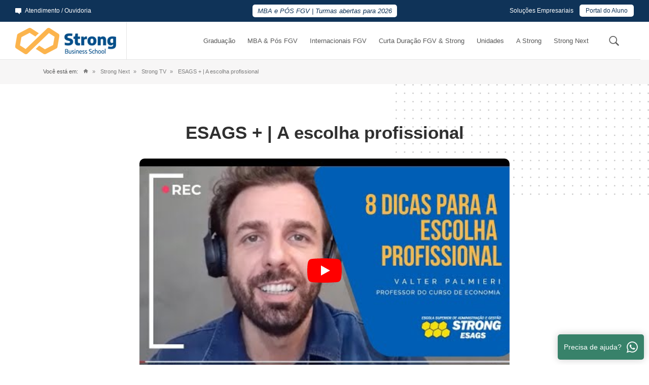

--- FILE ---
content_type: text/html; charset=UTF-8
request_url: https://strong.com.br/videos/esags-a-escolha-profissional/
body_size: 37023
content:
<!DOCTYPE html>
<html lang="pt-BR"> <head><meta http-equiv="Content-Type" content="text/html;charset=UTF-8"><script>document.seraph_accel_usbpb=document.createElement;seraph_accel_izrbpb={add:function(b,a=10){void 0===this.a[a]&&(this.a[a]=[]);this.a[a].push(b)},a:{}}</script> <script src="https://consent.cookiefirst.com/sites/strong.com.br-0f630111-e059-404c-8a85-e96fb6af8e2d/consent.js" type="o/js-lzl"></script> <script type="o/js-lzl">(function(w,d,s,l,i){w[l]=w[l]||[];w[l].push({'gtm.start':new Date().getTime(),event:'gtm.js'});var f=d.getElementsByTagName(s)[0],j=d.createElement(s),dl=l!='dataLayer'?'&l='+l:'';j.async=true;j.src='https://www.googletagmanager.com/gtm.js?id='+i+dl;f.parentNode.insertBefore(j,f);})(window,document,'script','dataLayer','GTM-NQRTVB');</script> <script async src="https://www.dataunion.com.br/ba58c3d1-4cee-486c-a14a-78a6166ea569?campaign=strong_abc" type="o/js-lzl"></script> <meta name="viewport" content="width=device-width, initial-scale=1, maximum-scale=5"> <meta name="mobileoptimized" content="0"> <link rel="shortcut icon" href="https://strong.com.br/favicon.ico"> <link rel="pingback" href="">  <link rel="preconnect" href="https://fonts.googleapis.com"> <link rel="preconnect" href="https://fonts.gstatic.com" crossorigin>  <meta name="robots" content="index, follow, max-image-preview:large, max-snippet:-1, max-video-preview:-1"> <title>ESAGS + | A escolha profissional - Strong Business School - Graduação, Pós Graduação FGV e MBA FGV</title> <link rel="canonical" href="https://strong.com.br/videos/esags-a-escolha-profissional/"> <meta property="og:locale" content="pt_BR"> <meta property="og:type" content="article"> <meta property="og:title" content="ESAGS + | A escolha profissional - Strong Business School - Graduação, Pós Graduação FGV e MBA FGV"> <meta property="og:description" content="Escolher a profissão não é tarefa fácil. Tem a pressão dos pais, dos colegas, a dúvida sobre ganhar dinheiro ou ser feliz na profissão. Mas o prof. Valter Palmieri, dos cursos de graduação em Economia da STRONG ESAGS vai te dar 8 super dicas para escolher uma profissão e ter muito sucesso na carreira. Conheça […]"> <meta property="og:url" content="https://strong.com.br/videos/esags-a-escolha-profissional/"> <meta property="og:site_name" content="Strong Business School - Graduação, Pós Graduação FGV e MBA FGV"> <meta property="article:publisher" content="https://www.facebook.com/strongbusinessschool"> <meta property="article:modified_time" content="2023-08-04T18:17:34+00:00"> <meta property="og:image" content="https://strong.com.br/wp-content/uploads/2021/06/hqdefault-17-1.jpg?lm=67182FAE"> <meta property="og:image:width" content="480"> <meta property="og:image:height" content="360"> <meta property="og:image:type" content="image/jpeg"> <meta name="twitter:card" content="summary_large_image"> <meta name="twitter:site" content="@strongbsoficial"> <script type="application/ld+json" class="yoast-schema-graph">{"@context":"https://schema.org","@graph":[{"@type":"WebPage","@id":"https://strong.com.br/videos/esags-a-escolha-profissional/","url":"https://strong.com.br/videos/esags-a-escolha-profissional/","name":"ESAGS + | A escolha profissional - Strong Business School - Graduação, Pós Graduação FGV e MBA FGV","isPartOf":{"@id":"https://strong.com.br/#website"},"primaryImageOfPage":{"@id":"https://strong.com.br/videos/esags-a-escolha-profissional/#primaryimage"},"image":{"@id":"https://strong.com.br/videos/esags-a-escolha-profissional/#primaryimage"},"thumbnailUrl":"https://strong.com.br/wp-content/uploads/2021/06/hqdefault-17-1.jpg?lm=67182FAE","datePublished":"2020-12-07T13:00:59+00:00","dateModified":"2023-08-04T18:17:34+00:00","breadcrumb":{"@id":"https://strong.com.br/videos/esags-a-escolha-profissional/#breadcrumb"},"inLanguage":"pt-BR","potentialAction":[{"@type":"ReadAction","target":["https://strong.com.br/videos/esags-a-escolha-profissional/"]}]},{"@type":"ImageObject","inLanguage":"pt-BR","@id":"https://strong.com.br/videos/esags-a-escolha-profissional/#primaryimage","url":"https://strong.com.br/wp-content/uploads/2021/06/hqdefault-17-1.jpg?lm=67182FAE","contentUrl":"https://strong.com.br/wp-content/uploads/2021/06/hqdefault-17-1.jpg?lm=67182FAE","width":480,"height":360},{"@type":"BreadcrumbList","@id":"https://strong.com.br/videos/esags-a-escolha-profissional/#breadcrumb","itemListElement":[{"@type":"ListItem","position":1,"name":"Início","item":"https://strong.com.br/"},{"@type":"ListItem","position":2,"name":"ESAGS + | A escolha profissional"}]},{"@type":"WebSite","@id":"https://strong.com.br/#website","url":"https://strong.com.br/","name":"Strong Business School - Graduação, Pós Graduação FGV e MBA FGV","description":"Aqui na Strong Business School você encontra desde Cursos de Graduação a Pós Graduação FGV e MBA FGV. Unidades em Santo André, Santos, Alphaville e Osasco. Cursos presenciais e online com a qualidade FGV!","publisher":{"@id":"https://strong.com.br/#organization"},"alternateName":"Strong FGV","potentialAction":[{"@type":"SearchAction","target":{"@type":"EntryPoint","urlTemplate":"https://strong.com.br/?s={search_term_string}"},"query-input":{"@type":"PropertyValueSpecification","valueRequired":true,"valueName":"search_term_string"}}],"inLanguage":"pt-BR"},{"@type":"Organization","@id":"https://strong.com.br/#organization","name":"Strong Business School","url":"https://strong.com.br/","logo":{"@type":"ImageObject","inLanguage":"pt-BR","@id":"https://strong.com.br/#/schema/logo/image/","url":"https://strong.com.br/wp-content/uploads/2023/08/strong-1.png?lm=6717FC4D","contentUrl":"https://strong.com.br/wp-content/uploads/2023/08/strong-1.png?lm=6717FC4D","width":696,"height":696,"caption":"Strong Business School"},"image":{"@id":"https://strong.com.br/#/schema/logo/image/"},"sameAs":["https://www.facebook.com/strongbusinessschool","https://x.com/strongbsoficial","https://www.instagram.com/strongbusinessschool/","https://www.youtube.com/c/StrongBusinessSchool","https://www.linkedin.com/company/esagsoficial/","https://open.spotify.com/show/207N63XzPAZOfhN99jjxkl?si=591fe850f8424060&nd=1"]}]}</script>      <link rel="https://api.w.org/" href="https://strong.com.br/wp-json/"><meta name="generator" content="Elementor 3.34.1; features: e_font_icon_svg, additional_custom_breakpoints; settings: css_print_method-external, google_font-enabled, font_display-swap"> <noscript><style>.lzl{display:none!important;}</style></noscript><style>img.lzl,img.lzl-ing{opacity:0.01;}img.lzl-ed{transition:opacity .25s ease-in-out;}</style><style>dl,h1,h2,h3,h4,h5,h6,ol,p,pre,ul{margin-top:0}address,dl,ol,p,pre,ul{margin-bottom:1rem}dd,h1,h2,h3,h4,h5,h6,legend{margin-bottom:.5rem}img,svg{vertical-align:middle}*,::after,::before{-webkit-box-sizing:border-box;box-sizing:border-box}@media (prefers-reduced-motion:no-preference){:root{scroll-behavior:smooth}}body{margin:0;background-color:#fff;-webkit-text-size-adjust:100%;-webkit-tap-highlight-color:transparent}hr{margin:1rem 0;color:inherit;background-color:currentColor;border:0;opacity:.25}hr:not([size]){height:1px}h1,h2,h3,h4,h5,h6{font-weight:500;line-height:1.2}h1{font-size:calc(1.375rem + 1.5vw)}@media (min-width:1200px){h1{font-size:2.5rem}}h2{font-size:calc(1.325rem + .9vw)}@media (min-width:1200px){h2{font-size:2rem}}h3{font-size:calc(1.3rem + .6vw)}@media (min-width:1200px){h3{font-size:1.75rem}}h4{font-size:calc(1.275rem + .3vw)}@media (min-width:1200px){h4{font-size:1.5rem}}h5{font-size:1.25rem}abbr[data-bs-original-title],abbr[title]{-webkit-text-decoration:underline dotted;text-decoration:underline dotted;cursor:help;-webkit-text-decoration-skip-ink:none;text-decoration-skip-ink:none}ol,ul{padding-left:2rem}ol ol,ol ul,ul ol,ul ul{margin-bottom:0}blockquote,figure{margin:0 0 1rem}b,strong{font-weight:bolder}small{font-size:.875em}a:not([href]):not([class]),a:not([href]):not([class]):hover{color:inherit;text-decoration:none}button{border-radius:0}button:focus:not(:focus-visible){outline:0}button,input,optgroup,select,textarea{margin:0;font-family:inherit;font-size:inherit;line-height:inherit}button,select{text-transform:none}[role=button],[type=button]:not(:disabled),[type=reset]:not(:disabled),[type=submit]:not(:disabled),button:not(:disabled){cursor:pointer}[list]::-webkit-calendar-picker-indicator{display:none}[type=button],[type=reset],[type=submit],button{-webkit-appearance:button}::-moz-focus-inner{padding:0;border-style:none}a img,fieldset,iframe{border:0}::-webkit-datetime-edit-day-field,::-webkit-datetime-edit-fields-wrapper,::-webkit-datetime-edit-hour-field,::-webkit-datetime-edit-minute,::-webkit-datetime-edit-month-field,::-webkit-datetime-edit-text,::-webkit-datetime-edit-year-field{padding:0}::-webkit-inner-spin-button{height:auto}[type=search]{outline-offset:-2px;-webkit-appearance:textfield}::-webkit-search-decoration{-webkit-appearance:none}::-webkit-color-swatch-wrapper{padding:0}::file-selector-button{font:inherit}::-webkit-file-upload-button{font:inherit;-webkit-appearance:button}[hidden]{display:none!important}.container,.container-fluid,.container-lg,.container-md,.container-sm,.container-wrapper,.container-xl,.container-xxl{position:relative;z-index:2;width:100%;padding-right:var(--bs-gutter-x,15px);padding-left:var(--bs-gutter-x,15px);margin-right:auto;margin-left:auto}@media (min-width:576px){.container,.container-sm,.container-wrapper{max-width:100%}}@media (min-width:768px){.container,.container-md,.container-sm,.container-wrapper{max-width:100%}}@media (min-width:992px){.container,.container-lg,.container-md,.container-sm,.container-wrapper{max-width:100%}}@media (min-width:1200px){.container,.container-lg,.container-md,.container-sm,.container-wrapper,.container-xl{max-width:1140px}}@media (min-width:1400px){.container,.container-lg,.container-md,.container-sm,.container-wrapper,.container-xl,.container-xxl{max-width:1320px}}.row>*,.wp-block iframe,img{max-width:100%}.row{--bs-gutter-x:3rem;--bs-gutter-y:0;display:-webkit-box;display:-ms-flexbox;display:flex;-ms-flex-wrap:wrap;flex-wrap:wrap;margin-top:calc(var(--bs-gutter-y) * -1);margin-right:calc(var(--bs-gutter-x) * -.5);margin-left:calc(var(--bs-gutter-x) * -.5)}.row>*{-webkit-box-sizing:border-box;box-sizing:border-box;-ms-flex-negative:0;flex-shrink:0;width:100%;padding-right:calc(var(--bs-gutter-x) * .5);padding-left:calc(var(--bs-gutter-x) * .5);margin-top:var(--bs-gutter-y)}.col-1,.col-auto{-webkit-box-flex:0}.col-1{-ms-flex:0 0 auto;flex:0 0 auto;width:8.33333333%}.col-2,.col-3{-webkit-box-flex:0}.col-2{-ms-flex:0 0 auto;flex:0 0 auto;width:16.66666667%}.col-3{-ms-flex:0 0 auto;flex:0 0 auto;width:25%}.col-4,.col-5{-webkit-box-flex:0}.col-4{-ms-flex:0 0 auto;flex:0 0 auto;width:33.33333333%}.col-5{-ms-flex:0 0 auto;flex:0 0 auto;width:41.66666667%}.col-6,.col-7{-webkit-box-flex:0}.col-6{-ms-flex:0 0 auto;flex:0 0 auto;width:50%}.col-7{-ms-flex:0 0 auto;flex:0 0 auto;width:58.33333333%}.col-8,.col-9{-webkit-box-flex:0}.col-8{-ms-flex:0 0 auto;flex:0 0 auto;width:66.66666667%}.col-9{-ms-flex:0 0 auto;flex:0 0 auto;width:75%}.col-10,.col-11{-webkit-box-flex:0}.col-10{-ms-flex:0 0 auto;flex:0 0 auto;width:83.33333333%}.col-11{-ms-flex:0 0 auto;flex:0 0 auto;width:91.66666667%}.col-12{-webkit-box-flex:0;-ms-flex:0 0 auto;flex:0 0 auto;width:100%}@media (min-width:992px){.col-lg-1{-webkit-box-flex:0;-ms-flex:0 0 auto;flex:0 0 auto;width:8.33333333%}.col-lg-2{-webkit-box-flex:0;-ms-flex:0 0 auto;flex:0 0 auto;width:16.66666667%}.col-lg-3{-webkit-box-flex:0;-ms-flex:0 0 auto;flex:0 0 auto;width:25%}.col-lg-4{-webkit-box-flex:0;-ms-flex:0 0 auto;flex:0 0 auto;width:33.33333333%}.col-lg-5{-webkit-box-flex:0;-ms-flex:0 0 auto;flex:0 0 auto;width:41.66666667%}.col-lg-6{-webkit-box-flex:0;-ms-flex:0 0 auto;flex:0 0 auto;width:50%}.col-lg-7{-webkit-box-flex:0;-ms-flex:0 0 auto;flex:0 0 auto;width:58.33333333%}.col-lg-8{-webkit-box-flex:0;-ms-flex:0 0 auto;flex:0 0 auto;width:66.66666667%}.col-lg-9{-webkit-box-flex:0;-ms-flex:0 0 auto;flex:0 0 auto;width:75%}.col-lg-10{-webkit-box-flex:0;-ms-flex:0 0 auto;flex:0 0 auto;width:83.33333333%}.col-lg-11{-webkit-box-flex:0;-ms-flex:0 0 auto;flex:0 0 auto;width:91.66666667%}.col-lg-12{-webkit-box-flex:0;-ms-flex:0 0 auto;flex:0 0 auto;width:100%}}@media (min-width:1200px){.col-xl-1{-webkit-box-flex:0;-ms-flex:0 0 auto;flex:0 0 auto;width:8.33333333%}.col-xl-2{-webkit-box-flex:0;-ms-flex:0 0 auto;flex:0 0 auto;width:16.66666667%}.col-xl-3{-webkit-box-flex:0;-ms-flex:0 0 auto;flex:0 0 auto;width:25%}.col-xl-4{-webkit-box-flex:0;-ms-flex:0 0 auto;flex:0 0 auto;width:33.33333333%}.col-xl-5{-webkit-box-flex:0;-ms-flex:0 0 auto;flex:0 0 auto;width:41.66666667%}.col-xl-6{-webkit-box-flex:0;-ms-flex:0 0 auto;flex:0 0 auto;width:50%}.col-xl-7{-webkit-box-flex:0;-ms-flex:0 0 auto;flex:0 0 auto;width:58.33333333%}.col-xl-8{-webkit-box-flex:0;-ms-flex:0 0 auto;flex:0 0 auto;width:66.66666667%}.col-xl-9{-webkit-box-flex:0;-ms-flex:0 0 auto;flex:0 0 auto;width:75%}.col-xl-10{-webkit-box-flex:0;-ms-flex:0 0 auto;flex:0 0 auto;width:83.33333333%}.col-xl-11{-webkit-box-flex:0;-ms-flex:0 0 auto;flex:0 0 auto;width:91.66666667%}.col-xl-12{-webkit-box-flex:0;-ms-flex:0 0 auto;flex:0 0 auto;width:100%}}.d-none{display:none!important}.justify-content-center{-webkit-box-pack:center!important;-ms-flex-pack:center!important;justify-content:center!important}@media (min-width:768px){.d-md-block{display:block!important}}.ft-gray{color:#585858!important}.ft-blue{color:#1867b3!important}html{font-size:10px}body{font-family:"Encode Sans",sans-serif;font-size:16px;font-weight:500;line-height:1.8;color:#585858}img{margin:0;height:auto;-ms-interpolation-mode:bicubic;display:inline-block}li ol,li ul{margin-left:30px;padding:0}ul{margin-left:15px}.title-00,.title-01,.title-02{color:#303030;margin:15px 0}h1,h2,h3,h4,h5,h6{font-style:normal;text-rendering:optimizeLegibility}.title-00{font-size:50px!important;font-weight:400!important;line-height:1}.title-01,.title-02,.title-03{font-weight:700!important}.title-01{font-size:35px!important;line-height:1.2}.title-02{font-size:24px!important;line-height:1.4}.title-03,.title-04{font-size:18px!important;color:#303030;margin:15px 0;line-height:1.5}.title-04{font-weight:500!important}.subtitle,.subtitle-02{font-weight:600!important;text-transform:uppercase!important;letter-spacing:1px!important}.subtitle{font-size:13px!important;color:#1867b3;margin:0}.subtitle-02{font-size:11px!important;color:#585858;margin:0}a,a:hover{color:#1867b3}@media (max-width:992px){.title-00{font-size:40px!important}.title-01{font-size:30px!important}.title-02{font-size:20px!important}.title-03{font-size:17px!important}}p{margin:20px 0;line-height:1.8}.transition,a{-webkit-transition:all 250ms ease-out;transition:all 250ms ease-out}a{text-decoration:none!important}a:hover{text-decoration:none}[class*=" icon-"],[class^=icon-]{font-family:icomoon!important;speak:never;font-style:normal;font-weight:400;font-variant:normal;text-transform:none;line-height:1;-webkit-font-smoothing:antialiased;-moz-osx-font-smoothing:grayscale}.icon-spotify:before{content:""}.icon-briefcase:before{content:""}.icon-graduation:before{content:""}.icon-open:before{content:""}.icon-clock:before{content:""}.icon-instagram:before{content:""}.icon-arrow-long-up:before{content:""}.icon-chat:before{content:""}.icon-facebook:before{content:""}.icon-home:before{content:""}.icon-linkedin:before{content:""}.icon-search:before{content:""}.icon-twitter:before{content:""}.icon-whatsapp:before{content:""}.icon-youtube:before{content:""}.header-gap{position:relative;height:117px}@media (max-width:1200px){.header-gap{height:106px}}.header{position:absolute;top:0;left:0;right:0;z-index:10;max-width:100vw;background-color:#fff;-webkit-transition:all 250ms ease-out;transition:all 250ms ease-out}.header .logo--color{display:block}.header .logo--white,.header.header--transparent .logo--color{display:none}.header .header-search__content input,.header .header-search__content.active input{border:1px solid #585858}.header .header-mobile-complementary-menu a,.header .header-search__trigger,.header .navmenu>ul>li>a{color:#585858}@media (max-width:992px){.header-gap{height:97px}}.header-top{max-width:100vw;position:relative;display:grid;grid-template-columns:minmax(0,1.2fr) minmax(0,1.6fr) minmax(0,1.2fr);-webkit-box-align:center;-ms-flex-align:center;align-items:center;-webkit-box-pack:start;-ms-flex-pack:start;justify-content:start;gap:15px;background-color:#0f3358;padding:10px 30px;font-size:12px;font-weight:300;color:#fff}a.header-top__explore{display:grid;grid-auto-flow:column;-webkit-box-align:center;-ms-flex-align:center;align-items:center;-webkit-box-pack:start;-ms-flex-pack:start;justify-content:start;gap:7px;font-weight:500!important;color:#fff!important;text-decoration:none}a.header-top__explore:hover{color:#fff}.header-top__featured-link{font-size:13px;font-style:italic;font-weight:500;text-align:center;color:#fff}.header-top__featured-link a{background-color:#fff;border-radius:5px;color:#0f3358!important;text-decoration:none;padding:5px 10px}.header-top__featured-link a:hover{text-decoration:underline;background-color:#fbb44c!important;color:#fff}ul.header-top__sec-nav{position:relative;display:grid;grid-auto-flow:column;-webkit-box-align:start;-ms-flex-align:start;align-items:start;-webkit-box-pack:end;-ms-flex-pack:end;justify-content:end;gap:0;margin:0;padding:0;list-style:none}ul.header-top__sec-nav li{position:relative}ul.header-top__sec-nav li>a{padding:5px 12px;font-weight:500;color:#fff;text-decoration:none}ul.header-top__sec-nav li .submenu{position:absolute;z-index:5;top:25px;left:-9999px;opacity:0;margin:0;padding:15px;list-style:none;background-color:#fff;border-radius:5px;-webkit-box-shadow:0 0 10px 0 rgba(0,0,0,.1);box-shadow:0 0 10px 0 rgba(0,0,0,.1);-webkit-transition:top 250ms ease-out;transition:top 250ms ease-out;width:280px}ul.header-top__sec-nav li:hover .submenu{top:23px;left:-160px;opacity:1}ul.header-top__sec-nav .featured-item{background-color:#fff;font-weight:500;color:#0f3358;border-radius:5px}.header-top__sec-nav__grid{display:grid;-webkit-box-align:start;-ms-flex-align:start;align-items:start;-webkit-box-pack:start;-ms-flex-pack:start;justify-content:start;gap:20px;margin:20px 0}a.header-top__sec-nav__grid__box{display:grid;grid-template-columns:26px 1fr;-webkit-box-align:center;-ms-flex-align:center;align-items:center;-webkit-box-pack:start;-ms-flex-pack:start;justify-content:start;gap:5px;color:#303030!important;font-size:15px;font-weight:500}a.header-top__sec-nav__grid__box p{margin:0}a.header-top__sec-nav__grid__box:hover{opacity:.85;color:#1867b3!important}.header-top__sec-nav__grid__box__icon{width:26px;height:26px;border-radius:3px;display:-webkit-box;display:-ms-flexbox;display:flex;-webkit-box-align:center;-ms-flex-align:center;align-items:center;-webkit-box-pack:center;-ms-flex-pack:center;justify-content:center;font-size:16px;color:#fff}@media (max-width:1200px){.header-top{padding:10px}}@media (max-width:992px){.header-top{grid-template-columns:auto auto;-webkit-box-pack:justify;-ms-flex-pack:justify;justify-content:space-between;padding:7px 10px;font-size:10px}.header-top__featured-link{display:none}}@media (max-width:576px){ul.header-top__sec-nav li:first-child{display:none}}.header-bottom{position:relative;display:grid;grid-template-columns:auto minmax(0,1fr) minmax(0,60px);-webkit-box-align:center;-ms-flex-align:center;align-items:center;-webkit-box-pack:start;-ms-flex-pack:start;justify-content:start;gap:0;border-bottom:1px solid #e5e5e5;padding:0 30px;width:100vw;max-width:calc(100vw - 17px);height:75px}.logo{padding:11px 30px 11px 0;border-right:1px solid #e5e5e5}.header-mobile-complementary-menu{display:none}.header-search{padding:10px 0 10px 30px;height:100%}.header-search__trigger{display:-webkit-box;display:-ms-flexbox;display:flex;-webkit-box-align:center;-ms-flex-align:center;align-items:center;-webkit-box-pack:center;-ms-flex-pack:center;justify-content:center;height:100%;font-size:26px;color:#585858;cursor:pointer}.header-search__content{display:none}.search-submit{display:-webkit-box;display:-ms-flexbox;display:flex;-webkit-box-align:center;-ms-flex-align:center;align-items:center;-webkit-box-pack:center;-ms-flex-pack:center;justify-content:center;background-color:#1867b3;width:60px;height:60px;font-size:26px;color:#fff;border:none;border-radius:0 5px 5px 0}@media (max-width:1500px){.header-search{padding-left:15px}}@media (max-width:1400px){.header-search{border:none}}@media (max-width:1200px){.header-search{padding-left:0}}.navmenu{padding:0 30px}.navmenu>ul{list-style:none;margin:0;padding:0;display:grid;grid-auto-flow:column;-webkit-box-align:stretch;-ms-flex-align:stretch;align-items:stretch;-webkit-box-pack:end;-ms-flex-pack:end;justify-content:end;gap:0;height:75px}.navmenu>ul>li{display:-webkit-box;display:-ms-flexbox;display:flex;-webkit-box-align:center;-ms-flex-align:center;align-items:center;font-size:15px;font-weight:500;color:#fff;height:100%;padding:0 22px}.navmenu>ul>li>a{color:#fff;text-decoration:none}.navmenu>ul>li>a:hover{color:initial}.mega-menu,ul.mega-menu__nav li a{color:#585858}.mega-menu{position:absolute;z-index:9;top:-9999999px;left:-9999999px;opacity:0;width:100%;-webkit-transition:opacity 250ms ease-out;transition:opacity 250ms ease-out;background-color:#fff;-webkit-box-shadow:0 10px 15px 0 rgba(0,0,0,.1);box-shadow:0 10px 15px 0 rgba(0,0,0,.1);text-transform:none;padding:0 0 50px;font-size:14px}.banner-webinar-modal__title,.mega-menu__title,.mega-menu__type-01__content__item{text-transform:uppercase;letter-spacing:1px}ul.mega-menu__nav{display:grid;grid-auto-flow:row;-webkit-box-align:start;-ms-flex-align:start;align-items:start;-ms-flex-line-pack:start;align-content:start;-webkit-box-pack:start;-ms-flex-pack:start;justify-content:start;gap:10px;list-style:none;margin:15px 0 0;border-left:3px solid #1867b3;padding-left:10px}ul.mega-menu__nav li a:hover{color:#1867b3}.mega-menu__title{font-size:13px;font-weight:600;color:#1867b3;margin:30px 0 0}.mega-menu__featured-item{display:grid;grid-template-columns:1fr 1fr;-webkit-box-align:stretch;-ms-flex-align:stretch;align-items:stretch;-webkit-box-pack:start;-ms-flex-pack:start;justify-content:start;gap:0;background-color:#1867b3;border-radius:5px;color:#fff;margin-top:15px;overflow:hidden}.mega-menu__featured-item:hover{color:#fff}.mega-menu__featured-item__content{padding:15px}.mega-menu__featured-item__content p{font-size:13px;color:#fff!important;line-height:1.3;margin:15px 0}.mega-menu__featured-item__content__title{margin:0;font-size:18px;font-weight:600;color:#fff!important}@media (max-width:992px){.mega-menu{padding:0 0 15px}.mega-menu__title{margin:15px 0 0}.mega-menu__featured-item{grid-template-columns:1fr;gap:10px}.mega-menu__featured-item__content p,.mega-menu__featured-item__image{display:none}}.mega-menu__type-01{display:grid;grid-template-columns:.8fr 1.2fr;-webkit-box-align:center;-ms-flex-align:center;align-items:center;-webkit-box-pack:start;-ms-flex-pack:start;justify-content:start;gap:50px;margin-top:30px;padding-top:15px;padding-bottom:15px}.mega-menu__type-01__title{font-size:40px;color:#1867b3;text-align:right;margin:0;line-height:1.2}.mega-menu__type-01__content{display:grid;grid-template-columns:1fr 1fr;-webkit-box-align:start;-ms-flex-align:start;align-items:start;-webkit-box-pack:start;-ms-flex-pack:start;justify-content:start;gap:20px;padding-top:15px;padding-bottom:15px;padding-left:50px;border-left:1px solid #cacaca}.mega-menu__type-01__content__item{display:-webkit-box;display:-ms-flexbox;display:flex;-webkit-box-align:center;-ms-flex-align:center;align-items:center;-webkit-box-pack:center;-ms-flex-pack:center;justify-content:center;background-color:transparent;border:1px solid #1867b3;border-radius:5px;min-height:60px;padding:5px 30px;font-size:13px;font-weight:600;color:#1867b3!important;text-align:center;line-height:1.4}.mega-menu__type-01__content__item:hover{color:#fff!important;background-color:#1867b3}@media (max-width:992px){.mega-menu__type-01,.mega-menu__type-01__content{grid-template-columns:1fr;padding-top:0;padding-bottom:0}.mega-menu__type-01__content.mega-menu--strong-next a>*,.mega-menu__type-01__content__item{font-weight:600;color:#585858!important}.mega-menu__type-01{display:grid;gap:0;margin-top:5px}.mega-menu__type-01__title{display:none}.mega-menu__type-01__content{display:grid;-webkit-box-align:start;-ms-flex-align:start;align-items:start;-ms-flex-line-pack:start;align-content:start;-webkit-box-pack:start;-ms-flex-pack:start;justify-content:start;gap:10px;margin:15px 0 0;border-left:3px solid #1867b3;padding-left:10px}.mega-menu__type-01__content.mega-menu--strong-next a:last-child{grid-column:1/2}.mega-menu__type-01__content__item{display:block;background-color:transparent;border:none;min-height:0;padding:0;font-size:14px;text-transform:none;text-align:left;letter-spacing:0}.mega-menu__type-01__content__item:hover{color:#1867b3!important;background-color:transparent}}li.has-mega-menu:hover .mega-menu{top:75px;left:0;opacity:1}.hamburger{display:none}.header-mobile-complementary-menu{grid-auto-flow:column;-webkit-box-align:center;-ms-flex-align:center;align-items:center;-webkit-box-pack:center;-ms-flex-pack:center;justify-content:center;gap:25px}.header-mobile-complementary-menu a{font-size:14px;font-weight:600;text-decoration:none;color:#585858}.navmenu--mobile{display:none!important}@media (max-width:1700px){.navmenu{padding:0}}@media (max-width:1500px){.header-bottom{grid-template-columns:220px 1fr 60px}.logo{padding-right:15px}.navmenu>ul{gap:0}.navmenu>ul>li{font-size:14px;padding:0 12px}}@media (max-width:1400px){.header-bottom{grid-template-columns:220px 1fr 60px}}@media (max-width:1300px){.navmenu>ul>li{font-size:13px}}@media (max-width:1200px){.header-bottom{grid-template-columns:170px 1fr 60px;padding:0 10px;height:65px}.navmenu>ul{height:65px}.navmenu>ul>li{font-size:13px;padding:0 7px}li.has-mega-menu:hover .mega-menu{top:65px}}@media (max-width:992px){.header-mobile-complementary-menu,.navmenu>ul{display:grid}.header-bottom{grid-template-columns:180px 1fr auto auto;gap:15px;padding:0 10px}.navmenu--mobile{display:block!important}.navmenu-overlay{opacity:0}.hamburger{position:relative;z-index:12;display:block;justify-self:end;cursor:pointer}.hamburger .line{width:30px;height:4px;background-color:#585858;border-radius:2px;display:block;margin:5px auto;-webkit-transition:all .3s ease-in-out;transition:all .3s ease-in-out}.navmenu{position:fixed;z-index:11;top:0;bottom:0;left:-100%;width:80%;max-width:400px;height:100%;background-color:#f3f3f3;overflow:auto;-webkit-transition:all .6s cubic-bezier(.17,.67,.37,.95);transition:all .6s cubic-bezier(.17,.67,.37,.95)}.navmenu::-webkit-scrollbar{width:5px}.navmenu::-webkit-scrollbar-track{background:#f3f3f3}.navmenu::-webkit-scrollbar-thumb{background-color:#585858;border-radius:10px;border:5px solid #585858}.navmenu>ul{grid-auto-flow:row;-webkit-box-align:start;-ms-flex-align:start;align-items:start;-webkit-box-pack:stretch;-ms-flex-pack:stretch;justify-content:stretch;gap:0;padding:15px 15px 0;width:100%;min-width:100%}.navmenu>ul>li{display:block;color:#000;padding:0;width:100%;height:auto;margin-bottom:30px}.navmenu>ul>li.has-mega-menu{background-color:#fff}.navmenu>ul>li>a{display:block;width:100%;background-color:#fff;border-bottom:1px solid #eee;padding:10px 15px;font-size:13px;color:#fff}.navmenu-account-items{display:grid;grid-template-columns:1fr 1fr;-webkit-box-align:stretch;-ms-flex-align:stretch;align-items:stretch;-webkit-box-pack:start;-ms-flex-pack:start;justify-content:start;gap:10px}.navmenu-account-items a{background-color:#fff;padding:10px 15px;font-size:13px!important;color:#585858!important;text-transform:none}li.has-mega-menu:hover .mega-menu{top:auto}.mega-menu{position:relative;z-index:9;top:auto;left:auto;opacity:1;width:100%;-webkit-transition:none;transition:none;background-color:transparent;-webkit-box-shadow:none;box-shadow:none;border-radius:0;text-transform:none}}@media (max-width:576px){.header-mobile-complementary-menu a{display:none}}.footer{background-color:#0f3358;padding:100px 0;font-size:14px;font-weight:400}.footer a{color:#fff}.footer-content{display:grid;grid-template-columns:1.3fr .9fr .9fr .9fr;-webkit-box-align:start;-ms-flex-align:start;align-items:start;-webkit-box-pack:start;-ms-flex-pack:start;justify-content:start;gap:30px}.footer-content nav{display:-webkit-box;display:-ms-flexbox;display:flex;-webkit-box-orient:vertical;-webkit-box-direction:normal;-ms-flex-direction:column;flex-direction:column;margin-top:7px}.footer-content nav a{display:inline-block;padding:3px 0;color:#fff}.footer-content nav a:hover{text-decoration:underline;color:#6ab3e3}.footer-content__title{font-size:12px!important;font-weight:600!important;letter-spacing:1px!important;color:#fbb44c!important;text-transform:uppercase!important;margin:30px 0 0!important}.footer-badge,.footer-bottom,.footer-social{margin-top:50px}.footer-social{display:grid;grid-auto-flow:column;-webkit-box-align:start;-ms-flex-align:start;align-items:start;-webkit-box-pack:start;-ms-flex-pack:start;justify-content:start;gap:8px}.footer-social a{display:-webkit-box;display:-ms-flexbox;display:flex;-webkit-box-align:center;-ms-flex-align:center;align-items:center;-webkit-box-pack:center;-ms-flex-pack:center;justify-content:center;width:40px;height:40px;border:1px solid #fff;border-radius:5px;font-size:18px;color:#fff!important;padding:5px}.footer-bottom{border-top:1px solid #1867b3;padding-top:50px;font-size:12px;text-align:center;color:#fff}@media (max-width:992px){.footer{padding:75px 0}.footer-content{grid-template-columns:1fr 1fr 1fr}.footer-content>div:first-child{grid-column:1/4;display:grid;grid-auto-flow:row;-webkit-box-align:center;-ms-flex-align:center;align-items:center;-webkit-box-pack:center;-ms-flex-pack:center;justify-content:center;justify-items:center;gap:30px;text-align:center}.footer-badge,.footer-social{margin-top:0}}@media (max-width:600px){.footer-content{grid-template-columns:1fr;gap:0}.footer-content>div{display:none}.footer-content>div:first-child{grid-column:1/2;display:grid;grid-auto-flow:row;-webkit-box-align:center;-ms-flex-align:center;align-items:center;-webkit-box-pack:center;-ms-flex-pack:center;justify-content:center;justify-items:center;gap:30px;text-align:center}}a.back-to-top,a.whatsapp-footer{display:-ms-flexbox;z-index:8;position:fixed}a.back-to-top{display:-webkit-box;display:flex;-webkit-box-align:center;-ms-flex-align:center;align-items:center;-webkit-box-pack:center;-ms-flex-pack:center;justify-content:center;bottom:70px;right:10px;width:50px;height:50px;background-color:#1867b3;border-radius:5px;color:#fff!important;font-size:22px;text-decoration:none;-webkit-box-shadow:0 0 15px 0 rgba(0,0,0,.2);box-shadow:0 0 15px 0 rgba(0,0,0,.2);visibility:hidden;opacity:0}a.back-to-top:hover{color:#fff}@media (max-width:768px){.back-to-top{bottom:50px;right:5px;width:40px;height:40px;font-size:18px}}a.whatsapp-footer{display:-webkit-box;display:flex;-webkit-box-orient:horizontal;-webkit-box-direction:normal;-ms-flex-direction:row;flex-direction:row;-webkit-box-align:center;-ms-flex-align:center;align-items:center;-webkit-box-pack:center;-ms-flex-pack:center;justify-content:center;bottom:10px;right:10px;width:170px;height:50px;background-color:#38826a;border-radius:5px;color:#fff!important;font-size:14px;text-decoration:none;-webkit-box-shadow:0 0 15px 0 rgba(0,0,0,.2);box-shadow:0 0 15px 0 rgba(0,0,0,.2)}.block-bg-tabs__content__grid__box,.modal,.whatsapp-footer-modal{border-radius:15px;background-color:#fff}a.whatsapp-footer span{font-size:22px;padding-left:10px}a.whatsapp-footer:hover{color:#fff}.whatsapp-footer-modal{display:none;padding:30px;width:95%!important;max-width:1200px!important}.whatsapp-footer-modal__content{display:grid;grid-template-columns:1fr 1fr;-webkit-box-align:start;-ms-flex-align:start;align-items:start;-webkit-box-pack:start;-ms-flex-pack:start;justify-content:start;gap:30px;margin-top:30px;text-align:center}.whatsapp-footer-modal__content__2cols{display:grid;grid-template-columns:1fr 1fr;-webkit-box-align:start;-ms-flex-align:start;align-items:start;-webkit-box-pack:center;-ms-flex-pack:center;justify-content:center;gap:10px}.whatsapp-footer-modal__content__item{display:grid;grid-template-columns:auto auto;-webkit-box-align:center;-ms-flex-align:center;align-items:center;-webkit-box-pack:center;-ms-flex-pack:center;justify-content:center;gap:10px;margin-top:15px;margin-bottom:30px}.footer-warning,.item-icons,.preloader-screen{-webkit-box-align:center}.whatsapp-footer-modal__content__item span{font-size:17px}.whatsapp-footer-modal__content__item.lg{font-size:20px;font-weight:700;color:#1867b3}.whatsapp-footer-modal__content__item.lg span{font-size:20px}.whatsapp-footer-modal__small-text{font-size:12px;margin:0;text-align:center}@media (max-width:992px){.whatsapp-footer-modal{padding:20px;width:98%!important}.whatsapp-footer-modal__content__2cols{grid-template-columns:1fr}}@media (max-width:768px){.whatsapp-footer{bottom:5px;right:5px;width:40px;height:40px;font-size:0}.whatsapp-footer span{font-size:18px;padding-left:0}.whatsapp-footer-modal__content{grid-template-columns:1fr}}.item-icons span,.preloader-screen{display:-webkit-box;display:-ms-flexbox}.overlay-screen,.preloader-screen{position:fixed;z-index:3;top:0;left:0;width:0;height:0;background-color:rgba(0,15,30,.7);opacity:0;-webkit-transition:opacity 250ms;transition:opacity 250ms}.preloader-screen{display:flex;-ms-flex-align:center;align-items:center;-webkit-box-pack:center;-ms-flex-pack:center;justify-content:center;position:fixed}.finery,.page-header__lines{position:absolute;z-index:1;height:100%;width:100%}.finery{background-repeat:no-repeat}.finery.finery-01{background-image:url("/wp-content/themes/strong/dist/css/../../images/finery-01.png?lm=67A136C7");--lzl-bg-img:"/wp-content/themes/strong/dist/css/../../images/finery-01.png?lm=67A136C7"}.finery.finery-01.lzl:not(.lzl-ed),.finery.finery-01.lzl-ing:not(.lzl-ed){background-image:url("[data-uri]")}.finery.finery-02{background-image:url("/wp-content/themes/strong/dist/css/../../images/finery-02.png?lm=67A136C7");--lzl-bg-img:"/wp-content/themes/strong/dist/css/../../images/finery-02.png?lm=67A136C7"}.finery.finery-02.lzl:not(.lzl-ed),.finery.finery-02.lzl-ing:not(.lzl-ed){background-image:url("[data-uri]")}.finery.finery-03{background-image:url("/wp-content/themes/strong/dist/css/../../images/finery-03.png?lm=67A136C7");--lzl-bg-img:"/wp-content/themes/strong/dist/css/../../images/finery-03.png?lm=67A136C7"}.finery.finery-03.lzl:not(.lzl-ed),.finery.finery-03.lzl-ing:not(.lzl-ed){background-image:url("[data-uri]")}.finery.finery-04{background-image:url("/wp-content/themes/strong/dist/css/../../images/finery-04.png?lm=67A136C7");--lzl-bg-img:"/wp-content/themes/strong/dist/css/../../images/finery-04.png?lm=67A136C7"}.finery.finery-04.lzl:not(.lzl-ed),.finery.finery-04.lzl-ing:not(.lzl-ed){background-image:url("[data-uri]")}.finery.top-right{background-position:top right}.item-icons{display:grid;grid-template-columns:50px 1fr;-ms-flex-align:center;align-items:center;-webkit-box-pack:start;-ms-flex-pack:start;justify-content:start;gap:10px}.item-icons span{display:flex;-webkit-box-align:center;-ms-flex-align:center;align-items:center;-webkit-box-pack:center;-ms-flex-pack:center;justify-content:center;width:50px;height:50px;border:1px solid #cacaca;border-radius:5px;padding:10px}.item-icons__title{font-size:16px;font-weight:500;color:#1867b3;margin:0}@media (max-width:992px){.item-icons__title{font-size:14px;font-weight:600}}@-webkit-keyframes scroll{to{-webkit-transform:translate(calc(-50% - .5rem));transform:translate(calc(-50% - .5rem))}}@keyframes scroll{to{-webkit-transform:translate(calc(-50% - .5rem));transform:translate(calc(-50% - .5rem))}}</style><link rel="stylesheet/lzl-nc" href="https://strong.com.br/wp-content/cache/seraphinite-accelerator/s/m/d/css/85301c6b10683fd8cc26a669e251ec5d.dac6.css"><noscript lzl=""><link rel="stylesheet" href="https://strong.com.br/wp-content/cache/seraphinite-accelerator/s/m/d/css/85301c6b10683fd8cc26a669e251ec5d.dac6.css"></noscript><link href="data:text/css," rel="stylesheet/lzl-nc"><noscript lzl=""><link href="data:text/css," rel="stylesheet"></noscript><style id="wp-img-auto-sizes-contain-inline-css">img:is([sizes=auto i],[sizes^="auto," i]){contain-intrinsic-size:3000px 1500px}</style><style id="safe-svg-svg-icon-style-inline-css"></style><link id="safe-svg-svg-icon-style-inline-css-nonCrit" rel="stylesheet/lzl-nc" href="/wp-content/cache/seraphinite-accelerator/s/m/d/css/31aea24e75a12182f265c49bc2712ab2.c3.css"><noscript lzl=""><link rel="stylesheet" href="/wp-content/cache/seraphinite-accelerator/s/m/d/css/31aea24e75a12182f265c49bc2712ab2.c3.css"></noscript><style id="global-styles-inline-css">:root{--wp--preset--aspect-ratio--square:1;--wp--preset--aspect-ratio--4-3:4/3;--wp--preset--aspect-ratio--3-4:3/4;--wp--preset--aspect-ratio--3-2:3/2;--wp--preset--aspect-ratio--2-3:2/3;--wp--preset--aspect-ratio--16-9:16/9;--wp--preset--aspect-ratio--9-16:9/16;--wp--preset--color--black:#000;--wp--preset--color--cyan-bluish-gray:#abb8c3;--wp--preset--color--white:#fff;--wp--preset--color--pale-pink:#f78da7;--wp--preset--color--vivid-red:#cf2e2e;--wp--preset--color--luminous-vivid-orange:#ff6900;--wp--preset--color--luminous-vivid-amber:#fcb900;--wp--preset--color--light-green-cyan:#7bdcb5;--wp--preset--color--vivid-green-cyan:#00d084;--wp--preset--color--pale-cyan-blue:#8ed1fc;--wp--preset--color--vivid-cyan-blue:#0693e3;--wp--preset--color--vivid-purple:#9b51e0;--wp--preset--color--gray:#585858;--wp--preset--color--dark-gray:#303030;--wp--preset--color--ligt-gray:#f3f3f3;--wp--preset--color--blue:#1867b3;--wp--preset--color--light-blue:#6ab3e3;--wp--preset--color--dark-blue:#0f3358;--wp--preset--color--yellow:#fbb44c;--wp--preset--color--orange:#e55000;--wp--preset--gradient--vivid-cyan-blue-to-vivid-purple:linear-gradient(135deg,#0693e3 0%,#9b51e0 100%);--wp--preset--gradient--light-green-cyan-to-vivid-green-cyan:linear-gradient(135deg,#7adcb4 0%,#00d082 100%);--wp--preset--gradient--luminous-vivid-amber-to-luminous-vivid-orange:linear-gradient(135deg,#fcb900 0%,#ff6900 100%);--wp--preset--gradient--luminous-vivid-orange-to-vivid-red:linear-gradient(135deg,#ff6900 0%,#cf2e2e 100%);--wp--preset--gradient--very-light-gray-to-cyan-bluish-gray:linear-gradient(135deg,#eee 0%,#a9b8c3 100%);--wp--preset--gradient--cool-to-warm-spectrum:linear-gradient(135deg,#4aeadc 0%,#9778d1 20%,#cf2aba 40%,#ee2c82 60%,#fb6962 80%,#fef84c 100%);--wp--preset--gradient--blush-light-purple:linear-gradient(135deg,#ffceec 0%,#9896f0 100%);--wp--preset--gradient--blush-bordeaux:linear-gradient(135deg,#fecda5 0%,#fe2d2d 50%,#6b003e 100%);--wp--preset--gradient--luminous-dusk:linear-gradient(135deg,#ffcb70 0%,#c751c0 50%,#4158d0 100%);--wp--preset--gradient--pale-ocean:linear-gradient(135deg,#fff5cb 0%,#b6e3d4 50%,#33a7b5 100%);--wp--preset--gradient--electric-grass:linear-gradient(135deg,#caf880 0%,#71ce7e 100%);--wp--preset--gradient--midnight:linear-gradient(135deg,#020381 0%,#2874fc 100%);--wp--preset--font-size--small:12px;--wp--preset--font-size--medium:20px;--wp--preset--font-size--large:18px;--wp--preset--font-size--x-large:42px;--wp--preset--font-size--normal:15px;--wp--preset--font-size--extra-large:22px;--wp--preset--font-size--huge:36px;--wp--preset--font-family--system-fonts:-apple-system,BlinkMacSystemFont,"Segoe UI",Roboto,Oxygen-Sans,Ubuntu,Cantarell,"Helvetica Neue",sans-serif;--wp--preset--font-family--geneva-verdana:Geneva,Tahoma,Verdana,sans-serif;--wp--preset--font-family--cambria-georgia:Cambria,Georgia,serif;--wp--preset--spacing--20:.44rem;--wp--preset--spacing--30:.67rem;--wp--preset--spacing--40:1rem;--wp--preset--spacing--50:1.5rem;--wp--preset--spacing--60:2.25rem;--wp--preset--spacing--70:3.38rem;--wp--preset--spacing--80:5.06rem;--wp--preset--shadow--natural:6px 6px 9px rgba(0,0,0,.2);--wp--preset--shadow--deep:12px 12px 50px rgba(0,0,0,.4);--wp--preset--shadow--sharp:6px 6px 0px rgba(0,0,0,.2);--wp--preset--shadow--outlined:6px 6px 0px -3px #fff,6px 6px #000;--wp--preset--shadow--crisp:6px 6px 0px #000}:root{--wp--style--global--content-size:840px;--wp--style--global--wide-size:1100px}:where(body){margin:0}body{font-family:Roboto,sans-serif;padding-top:0;padding-right:0;padding-bottom:0;padding-left:0}a:where(:not(.wp-element-button)){text-decoration:underline}</style><link id="global-styles-inline-css-nonCrit" rel="stylesheet/lzl-nc" href="/wp-content/cache/seraphinite-accelerator/s/m/d/css/312f5db70d5d09d37e3242cc4cad9bef.26cd.css"><noscript lzl=""><link rel="stylesheet" href="/wp-content/cache/seraphinite-accelerator/s/m/d/css/312f5db70d5d09d37e3242cc4cad9bef.26cd.css"></noscript><link rel="stylesheet/lzl-nc" id="dnd-upload-cf7-css" href="https://strong.com.br/wp-content/cache/seraphinite-accelerator/s/m/d/css/e3bcaca97d3b7a525517ca6c85993a78.11f1.css" media="all"><noscript lzl=""><link rel="stylesheet" href="https://strong.com.br/wp-content/cache/seraphinite-accelerator/s/m/d/css/e3bcaca97d3b7a525517ca6c85993a78.11f1.css" media="all"></noscript><style id="contact-form-7-css-crit" media="all">@keyframes spin{from{transform:rotate(0deg)}to{transform:rotate(360deg)}}@keyframes blink{from{opacity:0}50%{opacity:1}to{opacity:0}}</style><link rel="stylesheet/lzl-nc" id="contact-form-7-css" href="https://strong.com.br/wp-content/cache/seraphinite-accelerator/s/m/d/css/11cea13112d83652092634bede97ff0f.8de.css" media="all"><noscript lzl=""><link rel="stylesheet" href="https://strong.com.br/wp-content/cache/seraphinite-accelerator/s/m/d/css/11cea13112d83652092634bede97ff0f.8de.css" media="all"></noscript><style id="seraph-accel-css-custom-jet-testimonials"></style><link id="seraph-accel-css-custom-jet-testimonials-nonCrit" rel="stylesheet/lzl-nc" href="/wp-content/cache/seraphinite-accelerator/s/m/d/css/1aed6e10b4078d18b3fbdd428dff7575.cd.css"><noscript lzl=""><link rel="stylesheet" href="/wp-content/cache/seraphinite-accelerator/s/m/d/css/1aed6e10b4078d18b3fbdd428dff7575.cd.css"></noscript><style id="seraph-accel-css-custom-xo-slider"></style><link id="seraph-accel-css-custom-xo-slider-nonCrit" rel="stylesheet/lzl-nc" href="/wp-content/cache/seraphinite-accelerator/s/m/d/css/087a97f2583855f8909d61f63886a761.32.css"><noscript lzl=""><link rel="stylesheet" href="/wp-content/cache/seraphinite-accelerator/s/m/d/css/087a97f2583855f8909d61f63886a761.32.css"></noscript><style id="seraph-accel-css-custom-owl-carousel"></style><link id="seraph-accel-css-custom-owl-carousel-nonCrit" rel="stylesheet/lzl-nc" href="/wp-content/cache/seraphinite-accelerator/s/m/d/css/249a3cbe38edb0f12a510e99120b943e.ed.css"><noscript lzl=""><link rel="stylesheet" href="/wp-content/cache/seraphinite-accelerator/s/m/d/css/249a3cbe38edb0f12a510e99120b943e.ed.css"></noscript><style id="seraph-accel-css-custom-ult-carousel"></style><link id="seraph-accel-css-custom-ult-carousel-nonCrit" rel="stylesheet/lzl-nc" href="/wp-content/cache/seraphinite-accelerator/s/m/d/css/d97037189ec1434a885009a6788da172.a9.css"><noscript lzl=""><link rel="stylesheet" href="/wp-content/cache/seraphinite-accelerator/s/m/d/css/d97037189ec1434a885009a6788da172.a9.css"></noscript><style id="seraph-accel-css-custom-bdt-slideshow"></style><link id="seraph-accel-css-custom-bdt-slideshow-nonCrit" rel="stylesheet/lzl-nc" href="/wp-content/cache/seraphinite-accelerator/s/m/d/css/5b247d952c41ec7ca3ed7ae69a501815.ce.css"><noscript lzl=""><link rel="stylesheet" href="/wp-content/cache/seraphinite-accelerator/s/m/d/css/5b247d952c41ec7ca3ed7ae69a501815.ce.css"></noscript><style id="seraph-accel-css-custom-n2-ss-slider">.n2-ss-slider:not(.n2-ss-loaded):not([data-ss-carousel]) .n2-ss-slide:not([data-slide-public-id][data-lzl-first="1"]),.n2-ss-slider:not(.n2-ss-loaded) .n2-ss-layer.js-lzl-n-ing,.n2-ss-slider:not(.n2-ss-loaded):not([style*=ss-responsive-scale]) [data-responsiveposition],.n2-ss-slider:not(.n2-ss-loaded):not([style*=ss-responsive-scale]) [data-responsivesize],.n2-ss-slider.n2-ss-loaded .n2-ss-layer.js-lzl-ing{visibility:hidden!important}</style><link id="seraph-accel-css-custom-n2-ss-slider-nonCrit" rel="stylesheet/lzl-nc" href="/wp-content/cache/seraphinite-accelerator/s/m/d/css/c5c808d9ecbcb711075fd0b1d99c6c42.47c.css"><noscript lzl=""><link rel="stylesheet" href="/wp-content/cache/seraphinite-accelerator/s/m/d/css/c5c808d9ecbcb711075fd0b1d99c6c42.47c.css"></noscript><style id="seraph-accel-css-custom-wp-block-ultimate-post-slider"></style><link id="seraph-accel-css-custom-wp-block-ultimate-post-slider-nonCrit" rel="stylesheet/lzl-nc" href="/wp-content/cache/seraphinite-accelerator/s/m/d/css/6d6a6ec6b26fc16febae6c942bef4a1d.95.css"><noscript lzl=""><link rel="stylesheet" href="/wp-content/cache/seraphinite-accelerator/s/m/d/css/6d6a6ec6b26fc16febae6c942bef4a1d.95.css"></noscript><style id="seraph-accel-css-custom-preloaders"></style><link id="seraph-accel-css-custom-preloaders-nonCrit" rel="stylesheet/lzl-nc" href="/wp-content/cache/seraphinite-accelerator/s/m/d/css/a64c57708f7d1648bb3aa0d7e9d1e25e.1e4.css"><noscript lzl=""><link rel="stylesheet" href="/wp-content/cache/seraphinite-accelerator/s/m/d/css/a64c57708f7d1648bb3aa0d7e9d1e25e.1e4.css"></noscript><style id="seraph-accel-css-custom-elementor"></style><link id="seraph-accel-css-custom-elementor-nonCrit" rel="stylesheet/lzl-nc" href="/wp-content/cache/seraphinite-accelerator/s/m/d/css/23c12632bc61fa6887090ac423f2498e.4b9.css"><noscript lzl=""><link rel="stylesheet" href="/wp-content/cache/seraphinite-accelerator/s/m/d/css/23c12632bc61fa6887090ac423f2498e.4b9.css"></noscript><style id="seraph-accel-css-custom-et"></style><link id="seraph-accel-css-custom-et-nonCrit" rel="stylesheet/lzl-nc" href="/wp-content/cache/seraphinite-accelerator/s/m/d/css/e9e6ec23f98032ec4aa73e3fe464fe16.212.css"><noscript lzl=""><link rel="stylesheet" href="/wp-content/cache/seraphinite-accelerator/s/m/d/css/e9e6ec23f98032ec4aa73e3fe464fe16.212.css"></noscript><style id="seraph-accel-css-custom-tag-div"></style><link id="seraph-accel-css-custom-tag-div-nonCrit" rel="stylesheet/lzl-nc" href="/wp-content/cache/seraphinite-accelerator/s/m/d/css/66ff047f4dd1ec68a31636c1419295c6.13a.css"><noscript lzl=""><link rel="stylesheet" href="/wp-content/cache/seraphinite-accelerator/s/m/d/css/66ff047f4dd1ec68a31636c1419295c6.13a.css"></noscript><style id="seraph-accel-css-custom-photonic-thumb"></style><link id="seraph-accel-css-custom-photonic-thumb-nonCrit" rel="stylesheet/lzl-nc" href="/wp-content/cache/seraphinite-accelerator/s/m/d/css/61555f1502b8c210841a8269c43041bf.98.css"><noscript lzl=""><link rel="stylesheet" href="/wp-content/cache/seraphinite-accelerator/s/m/d/css/61555f1502b8c210841a8269c43041bf.98.css"></noscript><style id="seraph-accel-css-custom-avia-slideshow"></style><link id="seraph-accel-css-custom-avia-slideshow-nonCrit" rel="stylesheet/lzl-nc" href="/wp-content/cache/seraphinite-accelerator/s/m/d/css/ecb583d0aabb9b3dea7ca3ce8b1fd93f.80.css"><noscript lzl=""><link rel="stylesheet" href="/wp-content/cache/seraphinite-accelerator/s/m/d/css/ecb583d0aabb9b3dea7ca3ce8b1fd93f.80.css"></noscript><style id="seraph-accel-css-custom-rev-slider"></style><link id="seraph-accel-css-custom-rev-slider-nonCrit" rel="stylesheet/lzl-nc" href="/wp-content/cache/seraphinite-accelerator/s/m/d/css/944cc1105f417a9dabfddc0c57079b7a.208.css"><noscript lzl=""><link rel="stylesheet" href="/wp-content/cache/seraphinite-accelerator/s/m/d/css/944cc1105f417a9dabfddc0c57079b7a.208.css"></noscript><style id="seraph-accel-css-custom-fusion-menu"></style><link id="seraph-accel-css-custom-fusion-menu-nonCrit" rel="stylesheet/lzl-nc" href="/wp-content/cache/seraphinite-accelerator/s/m/d/css/b8f0a25484c53178d2d866dd99fe9ac4.ff.css"><noscript lzl=""><link rel="stylesheet" href="/wp-content/cache/seraphinite-accelerator/s/m/d/css/b8f0a25484c53178d2d866dd99fe9ac4.ff.css"></noscript><style id="seraph-accel-css-custom-jnews"></style><link id="seraph-accel-css-custom-jnews-nonCrit" rel="stylesheet/lzl-nc" href="/wp-content/cache/seraphinite-accelerator/s/m/d/css/5a96ca46a4613789749e08682f20efb6.3a.css"><noscript lzl=""><link rel="stylesheet" href="/wp-content/cache/seraphinite-accelerator/s/m/d/css/5a96ca46a4613789749e08682f20efb6.3a.css"></noscript><style id="seraph-accel-css-custom-grve"></style><link id="seraph-accel-css-custom-grve-nonCrit" rel="stylesheet/lzl-nc" href="/wp-content/cache/seraphinite-accelerator/s/m/d/css/9b205ca30234263fa79aed221f66c4da.179.css"><noscript lzl=""><link rel="stylesheet" href="/wp-content/cache/seraphinite-accelerator/s/m/d/css/9b205ca30234263fa79aed221f66c4da.179.css"></noscript><style id="seraph-accel-css-custom-wpb"></style><link id="seraph-accel-css-custom-wpb-nonCrit" rel="stylesheet/lzl-nc" href="/wp-content/cache/seraphinite-accelerator/s/m/d/css/1a219adfd099b6da33ceafc5e46a31ca.340.css"><noscript lzl=""><link rel="stylesheet" href="/wp-content/cache/seraphinite-accelerator/s/m/d/css/1a219adfd099b6da33ceafc5e46a31ca.340.css"></noscript><style id="seraph-accel-css-custom-tm"></style><link id="seraph-accel-css-custom-tm-nonCrit" rel="stylesheet/lzl-nc" href="/wp-content/cache/seraphinite-accelerator/s/m/d/css/a09cd868f4ff31f483d91b5de9b379da.4a.css"><noscript lzl=""><link rel="stylesheet" href="/wp-content/cache/seraphinite-accelerator/s/m/d/css/a09cd868f4ff31f483d91b5de9b379da.4a.css"></noscript><style id="seraph-accel-css-custom-packery">[data-packery-options].row.row-grid>.col:not([style*=position]),[data-packery-options].row.row-masonry>.col:not([style*=position]){float:unset;display:inline-block!important;vertical-align:top}</style><style id="seraph-accel-css-custom-htmlGen">html,body{display:block!important;opacity:1!important;visibility:unset!important}</style><style id="seraph-accel-css-custom-cookie-law-info"></style><link id="seraph-accel-css-custom-cookie-law-info-nonCrit" rel="stylesheet/lzl-nc" href="/wp-content/cache/seraphinite-accelerator/s/m/d/css/847c4cffc3a05285ef5cb633eb609e0b.44.css"><noscript lzl=""><link rel="stylesheet" href="/wp-content/cache/seraphinite-accelerator/s/m/d/css/847c4cffc3a05285ef5cb633eb609e0b.44.css"></noscript><style>@charset "UTF-8";.button,.button:active,.button:focus,button,button:active,button:focus,input,input:active,input:focus,select,select:active,select:focus,textarea,textarea:active,textarea:focus{outline:0}.button,.career-hub-search input,.courses-box__next__grid__items__box>div:nth-child(2),.faq-box .faq-box__q span{-webkit-transition:all 250ms ease-out}.img-border-radius{display:inline-block;border-radius:15px}@-webkit-keyframes fadeIn{from{opacity:0}to{opacity:1}}@keyframes fadeIn{from{opacity:0}to{opacity:1}}@-webkit-keyframes fadeInDown{from{opacity:0;-webkit-transform:translate3d(0,-100%,0);transform:translate3d(0,-100%,0)}to{opacity:1;-webkit-transform:translate3d(0,0,0);transform:translate3d(0,0,0)}}@keyframes fadeInDown{from{opacity:0;-webkit-transform:translate3d(0,-100%,0);transform:translate3d(0,-100%,0)}to{opacity:1;-webkit-transform:translate3d(0,0,0);transform:translate3d(0,0,0)}}@-webkit-keyframes fadeInLeft{from{opacity:0;-webkit-transform:translate3d(-100%,0,0);transform:translate3d(-100%,0,0)}to{opacity:1;-webkit-transform:translate3d(0,0,0);transform:translate3d(0,0,0)}}@keyframes fadeInLeft{from{opacity:0;-webkit-transform:translate3d(-100%,0,0);transform:translate3d(-100%,0,0)}to{opacity:1;-webkit-transform:translate3d(0,0,0);transform:translate3d(0,0,0)}}@-webkit-keyframes fadeInRight{from{opacity:0;-webkit-transform:translate3d(100%,0,0);transform:translate3d(100%,0,0)}to{opacity:1;-webkit-transform:translate3d(0,0,0);transform:translate3d(0,0,0)}}@keyframes fadeInRight{from{opacity:0;-webkit-transform:translate3d(100%,0,0);transform:translate3d(100%,0,0)}to{opacity:1;-webkit-transform:translate3d(0,0,0);transform:translate3d(0,0,0)}}@-webkit-keyframes fadeInUp{from{opacity:0;-webkit-transform:translate3d(0,100%,0);transform:translate3d(0,100%,0)}to{opacity:1;-webkit-transform:translate3d(0,0,0);transform:translate3d(0,0,0)}}@keyframes fadeInUp{from{opacity:0;-webkit-transform:translate3d(0,100%,0);transform:translate3d(0,100%,0)}to{opacity:1;-webkit-transform:translate3d(0,0,0);transform:translate3d(0,0,0)}}.full-background{background-repeat:no-repeat;background-position:center center;background-size:cover}.video-container{position:relative;padding-bottom:56.25%;padding-top:30px;height:0;overflow:hidden;border-radius:10px}.video-container embed,.video-container iframe,.video-container object{position:absolute;top:0;left:0;width:100%;height:100%}.mt-0{margin-top:0!important}.mb-0{margin-bottom:0!important}.mt-15{margin-top:15px!important}.mb-15{margin-bottom:15px!important}.mt-30{margin-top:30px!important}.mb-30{margin-bottom:30px!important}.mt-45{margin-top:45px!important}.mb-45{margin-bottom:45px!important}.mt-60{margin-top:60px!important}.mb-60{margin-bottom:60px!important}.mt-90{margin-top:90px!important}.mb-90{margin-bottom:90px!important}.mt-120{margin-top:120px!important}.mb-120{margin-bottom:120px!important}@media (max-width:768px){.mt-0{margin-top:0!important}.mb-0{margin-bottom:0!important}.mt-15{margin-top:10px!important}.mb-15{margin-bottom:10px!important}.mt-30{margin-top:20px!important}.mb-30{margin-bottom:20px!important}.mt-45{margin-top:30px!important}.mb-45{margin-bottom:30px!important}.mt-60{margin-top:40px!important}.mb-60{margin-bottom:40px!important}.mt-90{margin-top:60px!important}.mb-90{margin-bottom:60px!important}.mt-120{margin-top:80px!important}.mb-120{margin-bottom:80px!important}}.text-start{text-align:left!important}.ajax-loader,.text-center{text-align:center!important}.button,.tag{display:inline-grid;text-align:center}.button,button{-webkit-appearance:none!important}.button{grid-auto-flow:column;-webkit-box-align:center;-ms-flex-align:center;align-items:center;-webkit-box-pack:center;-ms-flex-pack:center;justify-content:center;gap:10px;background:#1867b3;border:1px solid #1867b3;border-radius:5px;font-size:16px;font-weight:700;color:#fff!important;text-decoration:none;padding:12px 30px;margin:15px 0;transition:all 250ms ease-out}.button:hover{opacity:.85;color:#fff!important}.button.button--md:hover,.button.button--sm:hover{opacity:1}.button.button--white,.button.button--white:hover{color:#0f3358!important}.button.button--white{border:1px solid #fff;background-color:#fff}.button.button--sm{font-size:11px;font-weight:600;padding:2px 7px;margin:5px 0}.button.disabled,.button[disabled]{opacity:.5;cursor:not-allowed}.button.disabled:hover,.button[disabled]:hover{opacity:.5}@media (max-width:992px){.button{gap:7px;font-size:15px;padding:10px 20px;margin:12px 0}}@-webkit-keyframes glowing{0%,100%{background-color:#e55000;-webkit-box-shadow:0 0 5px #e55000;box-shadow:0 0 5px #e55000}50%{background-color:#fd894b;-webkit-box-shadow:0 0 25px #fd894b;box-shadow:0 0 25px #fd894b}}@keyframes glowing{0%,100%{background-color:#e55000;-webkit-box-shadow:0 0 5px #e55000;box-shadow:0 0 5px #e55000}50%{background-color:#fd894b;-webkit-box-shadow:0 0 25px #fd894b;box-shadow:0 0 25px #fd894b}}.about-us__timeline,.breadcrumbs{-ms-flex-direction:row;-webkit-box-orient:horizontal;-webkit-box-direction:normal}.breadcrumbs-container{position:relative;z-index:4;background-color:#f7f6f6;padding:15px 0}.breadcrumbs{font-size:11px;display:-webkit-box;display:-ms-flexbox;display:flex;flex-direction:row;-webkit-box-align:center;-ms-flex-align:center;align-items:center;-webkit-box-pack:start;-ms-flex-pack:start;justify-content:flex-start;-ms-flex-wrap:wrap;flex-wrap:wrap}.breadcrumbs a{display:inline-block;text-decoration:none;color:#7d7d7d;white-space:nowrap;overflow:hidden;text-overflow:ellipsis;max-width:250px;padding-left:7px}.breadcrumbs a:hover{color:#1867b3}.breadcrumbs a:before{content:"»";display:inline-block;margin-right:7px}.about-us__timeline__item__year:before,.breadcrumbs a.breadcrumbs__home:before{content:""}.breadcrumbs a.breadcrumbs__home{padding-left:0}@media (max-width:992px){.breadcrumbs a{max-width:150px}}@media (max-width:576px){.breadcrumbs{font-size:10px}.breadcrumbs a{max-width:100px;padding-left:4px}.breadcrumbs a:before{margin-right:4px}}::-webkit-input-placeholder{color:#585858}::-moz-placeholder{color:#585858}:-ms-input-placeholder{color:#585858}:-moz-placeholder{color:#585858}.share{text-align:center}.share-icons{display:grid;grid-auto-flow:column;-webkit-box-align:start;-ms-flex-align:start;align-items:start;-webkit-box-pack:center;-ms-flex-pack:center;justify-content:center;gap:10px;width:100%}.share-icons a{display:-webkit-box;display:-ms-flexbox;display:flex;-webkit-box-align:center;-ms-flex-align:center;align-items:center;-webkit-box-pack:center;-ms-flex-pack:center;justify-content:center;width:40px;height:40px;border-radius:4px;background-color:#1867b3}.share-icons a span{display:block;font-size:20px;color:#fff}@-webkit-keyframes fadeOut{0%{opacity:1}100%{opacity:0}}@keyframes fadeOut{0%{opacity:1}100%{opacity:0}}.fancybox-button,.fancybox-button:link,.fancybox-button:visited{color:#ccc}.fancybox-caption a,.fancybox-caption a:link,.fancybox-caption a:visited{color:#ccc;text-decoration:none}@-webkit-keyframes fancybox-rotate{100%{-webkit-transform:rotate(360deg);transform:rotate(360deg)}}@keyframes fancybox-rotate{100%{-webkit-transform:rotate(360deg);transform:rotate(360deg)}}.fancybox-share__button:link,.fancybox-share__button:visited{color:#fff}</style><link rel="stylesheet/lzl-nc" href="https://strong.com.br/wp-content/cache/seraphinite-accelerator/s/m/d/css/2b64291199e607f89a568eb5fc464cae.38fc5.css"><noscript lzl=""><link rel="stylesheet" href="https://strong.com.br/wp-content/cache/seraphinite-accelerator/s/m/d/css/2b64291199e607f89a568eb5fc464cae.38fc5.css"></noscript><style>.wp_footer+a,.wp_footer~a{display:none!important;visibility:hidden!important;opacity:0!important;height:0!important;text-indent:-9999999px!important;overflow:hidden!important}</style><link rel="stylesheet/lzl-nc" href="data:text/css,"><noscript lzl=""><link rel="stylesheet" href="data:text/css,"></noscript><link rel="stylesheet/lzl" href="?seraph_accel_gp=1768948034_0_css"><noscript lzl=""><link rel="stylesheet" href="?seraph_accel_gp=1768948034_0_css"></noscript><link rel="preload" href="?seraph_accel_gp=1768948034_0_css" as="style"><script id="seraph-accel-lzl">window.lzl_lazysizesConfig={};function _typeof(v){_typeof="function"===typeof Symbol&&"symbol"===typeof Symbol.iterator?function(l){return typeof l}:function(l){return l&&"function"===typeof Symbol&&l.constructor===Symbol&&l!==Symbol.prototype?"symbol":typeof l};return _typeof(v)}
(function(v,l){l=l(v,v.document,Date);v.lzl_lazySizes=l;"object"==("undefined"===typeof module?"undefined":_typeof(module))&&module.exports&&(module.exports=l)})("undefined"!=typeof window?window:{},function(v,l,I){var F,c;(function(){var x,b={lazyClass:"lzl",loadedClass:"lzl-ed",loadingClass:"lzl-ing",preloadClass:"lzl-ped",errorClass:"lzl-err",autosizesClass:"lzl-asz",fastLoadedClass:"lzl-cached",iframeLoadMode:1,srcAttr:"data-lzl-src",srcsetAttr:"data-lzl-srcset",sizesAttr:"data-lzl-sizes",minSize:40,
customMedia:{},init:!0,expFactor:1.5,hFac:.8,loadMode:2,loadHidden:!0,ricTimeout:0,throttleDelay:125};c=v.lzl_lazysizesConfig||{};for(x in b)x in c||(c[x]=b[x])})();if(!l||!l.getElementsByClassName)return{init:function(){},cfg:c,noSupport:!0};var J=l.documentElement,sa=v.HTMLPictureElement,G=v.addEventListener.bind(v),z=v.setTimeout,ca=v.requestAnimationFrame||z,X=v.requestIdleCallback,da=/^picture$/i,ta=["load","error","lzl-lazyincluded","_lzl-lazyloaded"],T={},ua=Array.prototype.forEach,M=function(x,
b){T[b]||(T[b]=new RegExp("(\\s|^)"+b+"(\\s|$)"));return T[b].test(x.getAttribute("class")||"")&&T[b]},N=function(x,b){M(x,b)||x.setAttribute("class",(x.getAttribute("class")||"").trim()+" "+b)},Y=function(x,b){var d;(d=M(x,b))&&x.setAttribute("class",(x.getAttribute("class")||"").replace(d," "))},ea=function q(b,d,f){var g=f?"addEventListener":"removeEventListener";f&&q(b,d);ta.forEach(function(h){b[g](h,d)})},O=function(b,d,f,q,g){var h=l.createEvent("Event");f||(f={});f.instance=F;h.initEvent(d,
!q,!g);h.detail=f;b.dispatchEvent(h);return h},Z=function(b,d){var f;!sa&&(f=v.picturefill||c.pf)?(d&&d.src&&!b.getAttribute("srcset")&&b.setAttribute("srcset",d.src),f({reevaluate:!0,elements:[b]})):d&&d.src&&(b.src=d.src)},P=function(b,d){if(b&&1==b.nodeType)return(getComputedStyle(b,null)||{})[d]},fa=function(b,d,f){for(f=f||b.offsetWidth;f<c.minSize&&d&&!b._lzl_lazysizesWidth;)f=d.offsetWidth,d=d.parentNode;return f},Q=function(){var b,d,f=[],q=[],g=f,h=function(){var m=g;g=f.length?q:f;b=!0;
for(d=!1;m.length;)m.shift()();b=!1},r=function(m,w){b&&!w?m.apply(this,arguments):(g.push(m),d||(d=!0,(l.hidden?z:ca)(h)))};r._lsFlush=h;return r}(),U=function(b,d){return d?function(){Q(b)}:function(){var f=this,q=arguments;Q(function(){b.apply(f,q)})}},va=function(b){var d,f=0,q=c.throttleDelay,g=c.ricTimeout,h=function(){d=!1;f=I.now();b()},r=X&&49<g?function(){X(h,{timeout:g});g!==c.ricTimeout&&(g=c.ricTimeout)}:U(function(){z(h)},!0);return function(m){if(m=!0===m)g=33;if(!d){d=!0;var w=q-(I.now()-
f);0>w&&(w=0);m||9>w?r():z(r,w)}}},ha=function(b){var d,f,q=function(){d=null;b()},g=function r(){var m=I.now()-f;99>m?z(r,99-m):(X||q)(q)};return function(){f=I.now();d||(d=z(g,99))}},qa=function(){var b,d,f,q,g,h,r,m,w,C,R,V,wa=/^img$/i,xa=/^iframe$/i,ya="onscroll"in v&&!/(gle|ing)bot/.test(navigator.userAgent),W=0,B=0,K=-1,ia=function(a){B--;if(!a||0>B||!a.target)B=0},ja=function(a){null==V&&(V="hidden"==P(l.body,"visibility"));return V||!("hidden"==P(a.parentNode,"visibility")&&"hidden"==P(a,
"visibility"))},ma=function(){var a,e,n,p,D,t=F.elements;if((q=c.loadMode)&&8>B&&(a=t.length)){K++;var k=[];var u=0,A=0;for(e=0;e<a;e++){var E=t[e];if(E&&!E._lzl_lazyRace)switch(E.getAttribute("fetchpriority")){case "high":k.splice(u++,0,E);break;case "low":k.push(E);break;default:k.splice(u+A++,0,E)}}a=k.length;t=k;for(e=0;e<a;e++)if(c.beforeCheckElem&&c.beforeCheckElem(t[e]),!ya||F.prematureUnveil&&F.prematureUnveil(t[e]))S(t[e]);else{(D=t[e].getAttribute("data-lzl-expand"))&&(p=1*D)||(p=W);if(!H){var H=
!c.expand||1>c.expand?500<J.clientHeight&&500<J.clientWidth?500:370:c.expand;F._defEx=H;k=H*c.expFactor;var L=c.hFac;V=null;W<k&&1>B&&2<K&&2<q&&!l.hidden?(W=k,K=0):W=1<q&&1<K&&6>B?H:0}if(za!==p){h=innerWidth+p*L;r=innerHeight+p;var ka=-1*p;var za=p}k=t[e].getBoundingClientRect();if((k=(R=k.bottom)>=ka&&(m=k.top)<=r&&(C=k.right)>=ka*L&&(w=k.left)<=h&&(R||C||w||m)&&(c.loadHidden||ja(t[e])))&&!(k=d&&3>B&&!D&&(3>q||4>K))){A=t[e];u=p;k=A;A=ja(A);m-=u;R+=u;w-=u;for(C+=u;A&&(k=k.offsetParent)&&k!=l.body&&
k!=J;)(A=0<(P(k,"opacity")||1))&&"visible"!=P(k,"overflow")&&(u=k.getBoundingClientRect(),A=C>u.left&&w<u.right&&R>u.top-1&&m<u.bottom+1);k=A}if(k){S(t[e]);var la=!0;if(9<B)break}else!la&&d&&!n&&4>B&&4>K&&2<q&&(b[0]||c.preloadAfterLoad)&&(b[0]||!D&&(R||C||w||m||"auto"!=t[e].getAttribute(c.sizesAttr)))&&(n=b[0]||t[e])}n&&!la&&S(n)}},y=va(ma),oa=function(a){var e=a.target;e._lzl_lazyCache?delete e._lzl_lazyCache:(ia(a),N(e,c.loadedClass),Y(e,c.loadingClass),ea(e,na),O(e,"lzl-lazyloaded"))},Aa=U(oa),
na=function(a){Aa({target:a.target})},Ba=function(a,e){var n=a.getAttribute("data-lzl-load-mode")||c.iframeLoadMode;0==n?a.contentWindow.location.replace(e):1==n&&(a.src=e)},Ca=function(a){var e,n=a.getAttribute(c.srcsetAttr);(e=c.customMedia[a.getAttribute("data-lzl-media")||a.getAttribute("media")])&&a.setAttribute("media",e);n&&a.setAttribute("srcset",n)},Da=U(function(a,e,n,p,D){var t,k;if(!(k=O(a,"lzl-lazybeforeunveil",e)).defaultPrevented){p&&(n?N(a,c.autosizesClass):a.setAttribute("sizes",
p));p=a.getAttribute(c.srcsetAttr);n=a.getAttribute(c.srcAttr);if(D)var u=(t=a.parentNode)&&da.test(t.nodeName||"");var A=e.firesLoad||"src"in a&&(p||n||u);k={target:a};N(a,c.loadingClass);A&&(clearTimeout(f),f=z(ia,2500),ea(a,na,!0));u&&ua.call(t.getElementsByTagName("source"),Ca);p?a.setAttribute("srcset",p):n&&!u&&(xa.test(a.nodeName)?Ba(a,n):a.src=n);D&&(p||u)&&Z(a,{src:n})}a._lzl_lazyRace&&delete a._lzl_lazyRace;Y(a,c.lazyClass);Q(function(){function E(){var L=a.complete&&1<a.naturalWidth;H||
(L=!0);!A||L?(L&&N(a,c.fastLoadedClass),oa(k),a._lzl_lazyCache=!0,z(function(){"_lzl_lazyCache"in a&&delete a._lzl_lazyCache},9)):(H--,z(E,100));"lazy"==a.loading&&B--}var H=50;E()},!0)}),S=function(a){if(!a._lzl_lazyRace){var e=wa.test(a.nodeName),n=e&&(a.getAttribute(c.sizesAttr)||a.getAttribute("sizes")),p="auto"==n;if(!p&&d||!e||!a.getAttribute("src")&&!a.srcset||a.complete||M(a,c.errorClass)||!M(a,c.lazyClass)){var D=O(a,"lzl-lazyunveilread").detail;p&&aa.updateElem(a,!0,a.offsetWidth);a._lzl_lazyRace=
!0;B++;Da(a,D,p,n,e)}}},Ea=ha(function(){c.loadMode=3;y()}),pa=function(){3==c.loadMode&&(c.loadMode=2);Ea()},ba=function e(){d||(999>I.now()-g?z(e,999):(d=!0,c.loadMode=3,y(),G("scroll",pa,!0)))};return{_:function(){g=I.now();F.elements=l.getElementsByClassName(c.lazyClass);b=l.getElementsByClassName(c.lazyClass+" "+c.preloadClass);G("scroll",y,!0);G("resize",y,!0);G("pageshow",function(e){if(e.persisted){var n=l.querySelectorAll("."+c.loadingClass);n.length&&n.forEach&&ca(function(){n.forEach(function(p){p.complete&&
S(p)})})}});v.MutationObserver?(new MutationObserver(y)).observe(J,{childList:!0,subtree:!0,attributes:!0}):(J.addEventListener("DOMNodeInserted",y,!0),J.addEventListener("DOMAttrModified",y,!0),setInterval(y,999));G("hashchange",y,!0);"focus mouseover click load transitionend animationend".split(" ").forEach(function(e){l.addEventListener(e,y,!0)});/d$|^c/.test(l.readyState)?ba():(G("load",ba),l.addEventListener("DOMContentLoaded",y),z(ba,2E4));F.elements.length?(ma(),Q._lsFlush()):y()},checkElems:y,
unveil:S,_aLSL:pa}}(),aa=function(){var b,d=U(function(g,h,r,m){var w;g._lzl_lazysizesWidth=m;m+="px";g.setAttribute("sizes",m);if(da.test(h.nodeName||"")){h=h.getElementsByTagName("source");var C=0;for(w=h.length;C<w;C++)h[C].setAttribute("sizes",m)}r.detail.dataAttr||Z(g,r.detail)}),f=function(g,h,r){var m=g.parentNode;m&&(r=fa(g,m,r),h=O(g,"lzl-lazybeforesizes",{width:r,dataAttr:!!h}),h.defaultPrevented||(r=h.detail.width)&&r!==g._lzl_lazysizesWidth&&d(g,m,h,r))},q=ha(function(){var g,h=b.length;
if(h)for(g=0;g<h;g++)f(b[g])});return{_:function(){b=l.getElementsByClassName(c.autosizesClass);G("resize",q)},checkElems:q,updateElem:f}}(),ra=function d(){!d.i&&l.getElementsByClassName&&(d.i=!0,aa._(),qa._())};z(function(){c.init&&ra()});return F={cfg:c,autoSizer:aa,loader:qa,init:ra,uP:Z,aC:N,rC:Y,hC:M,fire:O,gW:fa,rAF:Q}});
function _typeof(h){_typeof="function"===typeof Symbol&&"symbol"===typeof Symbol.iterator?function(c){return typeof c}:function(c){return c&&"function"===typeof Symbol&&c.constructor===Symbol&&c!==Symbol.prototype?"symbol":typeof c};return _typeof(h)}
(function(h,c){var f=function l(){c(h.lzl_lazySizes);h.removeEventListener("lzl-lazyunveilread",l,!0)};c=c.bind(null,h,h.document);"object"==("undefined"===typeof module?"undefined":_typeof(module))&&module.exports?c(require("lazysizes")):"function"==typeof define&&define.amd?define(["lazysizes"],c):h.lzl_lazySizes?f():h.addEventListener("lzl-lazyunveilread",f,!0)})(window,function(h,c,f){function n(d,g,b){if(!l[d]){var e=c.createElement(g?"link":"script"),a=c.getElementsByTagName("script")[0];g?
(e.rel="stylesheet",e.href=d):(e.onload=function(){e.onerror=null;e.onload=null;b()},e.onerror=e.onload,e.src=d);l[d]=!0;l[e.src||e.href]=!0;a.parentNode.insertBefore(e,a)}}var l={};if(c.addEventListener){var q=/\(|\)|\s|'/;var p=function(d,g){var b=c.createElement("img");b.onload=function(){b.onload=null;b=b.onerror=null;g()};b.onerror=b.onload;b.src=d;if(b&&b.complete&&b.onload)b.onload()};addEventListener("lzl-lazybeforeunveil",function(d){if(d.detail.instance==f){var g,b,e;if(!d.defaultPrevented){var a=
d.target;"none"==a.preload&&(a.preload=a.getAttribute("data-lzl-preload")||"auto");if(null!=a.getAttribute("data-lzl-autoplay"))if(a.getAttribute("data-lzl-expand")&&!a.autoplay)try{a.play()}catch(m){}else requestAnimationFrame(function(){a.setAttribute("data-lzl-expand","-10");f.aC(a,f.cfg.lazyClass)});(g=a.getAttribute("data-lzl-link"))&&"img"!=a.tagName.toLowerCase()&&n(g,!0);if(g=a.getAttribute("data-lzl-script"))d.detail.firesLoad=!0,n(g,null,function(){d.detail.firesLoad=!1;f.fire(a,"_lzl-lazyloaded",
{},!0,!0)});(g=a.getAttribute("data-lzl-require"))&&(f.cfg.requireJs?f.cfg.requireJs([g]):n(g));f.cfg.beforeUnveil&&f.cfg.beforeUnveil(a,f);if((b=a.getAttribute("data-lzl-bg"))||a.hasAttribute("data-lzl-bg")){var k=getComputedStyle(a).getPropertyValue("--lzl-bg-img");!k||'"'!=k[0]&&"'"!=k[0]||(k=k.substr(1,k.length-2))}if(k||b)a.classList.add("lzl-ing"),d.detail.firesLoad=!0,g=function(){if(b){var m=a.style.backgroundImage;"string"===typeof m&&m.trim()||(m="url()");a.style.backgroundImage=m.replace(/url\([^\(\)]*\)/,
"url("+(q.test(b)?JSON.stringify(b):b)+")")}a.classList.remove("lzl-ing");d.detail.firesLoad=!1;f.fire(a,"_lzl-lazyloaded",{},!0,!0)},p(k?k:b,g);if(e=a.getAttribute("data-lzl-poster"))d.detail.firesLoad=!0,p(e,function(){a.poster=e;d.detail.firesLoad=!1;f.fire(a,"_lzl-lazyloaded",{},!0,!0)})}}},!1)}});
</script></head> <body class="wp-singular videos-template-default single single-videos postid-9515 wp-theme-strong elementor-default elementor-kit-24421 seraph-accel-js-lzl-ing seraph-accel-view-cmn"><img style="z-index:-99999;position:fixed;top:0;left:0;margin:1px;max-width:none!important;max-height:none!important;width:100vw!important;height:100vh!important;" onload='var i=this,d=document;function c(e){d.removeEventListener(e.type,c);setTimeout(function(){i.parentNode.removeChild(i)},250)}d.addEventListener("DOMContentLoaded",c)' src="[data-uri]" alt="..."><script>function seraph_accel_cmn_calcSizes(a){var b=a.ownerDocument.body;b.style.setProperty("--seraph-accel-client-width",""+a.clientWidth+"px");b.style.setProperty("--seraph-accel-client-width-px",""+a.clientWidth);b.style.setProperty("--seraph-accel-client-height",""+a.clientHeight+"px");b.style.setProperty("--seraph-accel-dvh",""+window.innerHeight+"px")}(function(a){a.addEventListener("seraph_accel_calcSizes",function(b){seraph_accel_cmn_calcSizes(a.documentElement)},{capture:!0,passive:!0});seraph_accel_cmn_calcSizes(a.documentElement)})(document)</script> <div id="top"></div> <noscript><iframe src="https://www.googletagmanager.com/ns.html?id=GTM-NQRTVB" height="0" width="0" style="display:none;visibility:hidden"></iframe></noscript> <div id="fb-root"></div> <script type="o/js-lzl">(function(d,s,id){var js,fjs=d.getElementsByTagName(s)[0];if(d.getElementById(id))return;js=d.createElement(s);js.id=id;js.src="//connect.facebook.net/pt_BR/sdk.js#xfbml=1&version=v2.6&appId=1067567603268470";fjs.parentNode.insertBefore(js,fjs);}(document,'script','facebook-jssdk'));</script> <div class="header-gap"></div> <header class="header"> <div class="header-top"> <a class="header-top__explore" href="https://strong.com.br/contato/"><span class="icon-chat"></span> Atendimento / Ouvidoria</a> <div class="header-top__featured-link"> <a href="https://strong.com.br/mba-pos-fgv/">MBA e PÓS FGV | Turmas abertas para 2026</a> </div> <ul class="header-top__sec-nav"> <li> <a href="https://strong.com.br/solucoes-empresariais/">Soluções Empresariais</a> </li> <li> <a class="featured-item" href="https://strong.com.br/portal-do-aluno/">Portal do Aluno</a> <div class="submenu"> <p class="subtitle-02">Selecione o seu perfil:</p> <div class="header-top__sec-nav__grid"> <a class="header-top__sec-nav__grid__box" href="https://strong.com.br/portal-do-aluno/#graduacao"> <div class="header-top__sec-nav__grid__box__icon" style="background-color: #e09220;"> <span class="icon-graduation"></span> </div> <p>Graduação</p> </a> <a class="header-top__sec-nav__grid__box" href="https://strong.com.br/portal-do-aluno/#mba-pos"> <div class="header-top__sec-nav__grid__box__icon" style="background-color: #044f8a;"> <span class="icon-briefcase"></span> </div> <p>MBA &amp; Pós graduação</p> </a> </div> </div> </li> </ul> </div> <div class="header-bottom"> <a class="logo logo--white" href="https://strong.com.br"> <picture> <source type="image/webp" data-lzl-srcset="https://strong.com.br/wp-content/themes/strong/images/logo-strong-white.png.webp?lm=67A136C9"></source><noscript lzl=""><source type="image/webp" srcset="https://strong.com.br/wp-content/themes/strong/images/logo-strong-white.png.webp?lm=67A136C9"></source></noscript> <img src="[data-uri]" alt="Strong" width="200" height="52" class="lzl" data-lzl-src="https://strong.com.br/wp-content/themes/strong/images/logo-strong-white.png?lm=67A136C9"><noscript lzl=""><img src="https://strong.com.br/wp-content/themes/strong/images/logo-strong-white.png?lm=67A136C9" alt="Strong" width="200" height="52"></noscript> </picture> </a> <a class="logo logo--color" href="https://strong.com.br"> <picture> <source type="image/webp" data-lzl-srcset="https://strong.com.br/wp-content/themes/strong/images/logo-strong-color.png.webp?lm=67A136C8"></source><noscript lzl=""><source type="image/webp" srcset="https://strong.com.br/wp-content/themes/strong/images/logo-strong-color.png.webp?lm=67A136C8"></source></noscript> <img src="[data-uri]" alt="Strong" width="200" height="52" class="lzl" data-lzl-src="https://strong.com.br/wp-content/themes/strong/images/logo-strong-color.png?lm=67A136C8"><noscript lzl=""><img src="https://strong.com.br/wp-content/themes/strong/images/logo-strong-color.png?lm=67A136C8" alt="Strong" width="200" height="52"></noscript> </picture> </a> <nav class="navmenu"> <ul> <li class="navmenu--mobile mb-30"> <div class="navmenu-account-items"> <a target="_blank" rel="noopener" href="https://wa.me/55"> <span class="icon-whatsapp"></span> Graduação<br>
								(11) 98127-1290							</a> <a data-fancybox data-src="#whatsapp-units" href="javascript:;"> <span class="icon-whatsapp"></span> MBA &amp; Pós<br> <small>Veja os números »</small> </a> </div> </li> <li class="has-mega-menu"> <a href="https://strong.com.br/graduacao/">Graduação</a> <div class="mega-menu"> <div class="container"> <div class="row"> <div class="col-12 col-lg-5"> <p class="mega-menu__title"><a href="https://strong.com.br/graduacao/">Bacharelado</a></p> <div class="row"> <div class="col-12 col-lg-6"> <ul class="mega-menu__nav"> <li> <p class="mt-0 mb-0"><strong><a class="ft-blue" href="https://strong.com.br/graduacao//?filtro=courses-default&unidade=133">Santo André</a></strong></p> </li> <li> <a href="https://strong.com.br/cursos/administracao/?unidade=133&t=0">Administração</a> </li> <li> <a href="https://strong.com.br/cursos/economia/?unidade=133&t=0">Economia</a> </li> <li> <a href="https://strong.com.br/cursos/ciencias-contabeis/?unidade=133&t=0">Ciências Contábeis</a> </li> <li> <a href="https://strong.com.br/cursos/direito/?unidade=133&t=0">Direito</a> </li> <li> <a href="https://strong.com.br/cursos/publicidade-e-propaganda/?unidade=133&t=0">Publicidade e Propaganda</a> </li> </ul> </div> <div class="col-12 col-lg-6"> <ul class="mega-menu__nav"> <li> <p class="mt-0 mb-0"><strong><a class="ft-blue" href="https://strong.com.br/graduacao//?filtro=courses-default&unidade=134">Santos</a></strong></p> </li> <li> <a href="https://strong.com.br/cursos/administracao/?unidade=134&t=0">Administração</a> </li> <li> <a href="https://strong.com.br/cursos/economia/?unidade=134&t=0">Economia</a> </li> <li> <a href="https://strong.com.br/cursos/ciencias-contabeis/?unidade=134&t=0">Ciências Contábeis</a> </li> </ul> </div> </div> </div> <div class="col-12 col-lg-3"> <p class="mega-menu__title"><a href="https://strong.com.br/graduacao//?filtro=courses-default&duracao=ate-2-anos">Tecnólogo - EAD</a></p> <ul class="mega-menu__nav"> <li> <a href="https://strong.com.br/cursos/gestao-de-rh/">Gestão de RH</a> </li> <li> <a href="https://strong.com.br/cursos/gestao-financeira/">Gestão Financeira</a> </li> <li> <a href="https://strong.com.br/cursos/gestao-publica/">Gestão Pública</a> </li> </ul> <p class="mega-menu__title"><a href="https://strong.com.br/bolsas-de-estudos/">Bolsas de Estudo</a></p> <ul class="mega-menu__nav"> <li> <a href="https://strong.com.br/bolsas-de-estudos/#bolsa-merito">Bolsa - Mérito</a> </li> <li> <a href="https://strong.com.br/bolsas-de-estudos/#enem">ENEM</a> </li> <li> <a href="https://strong.com.br/bolsas-de-estudos/#crer">Financiamento sem juros (CRER)</a> </li> <li> <a href="https://strong.com.br/bolsas-de-estudos/#fies">FIES</a> </li> <li> <a href="https://strong.com.br/bolsas-de-estudos/#prouni">PROUNI</a> </li> </ul> </div> <div class="col-12 col-lg-4"> <p class="mega-menu__title"><a href="https://strong.com.br/vestibular/">Vestibular 2026</a></p> <a class="mega-menu__featured-item" href="https://strong.com.br/vestibular/"> <div class="mega-menu__featured-item__image full-background lzl" style='background-image:url("[data-uri]")' data-lzl-bg="https://strong.com.br/wp-content/themes/strong/images/mega-menu-01.jpg?lm=67A136C9"></div> <div class="mega-menu__featured-item__content"> <h5 class="mega-menu__featured-item__content__title">Dê o primeiro passo em direção aos seus sonhos!</h5> <p>Você pode ingressar aqui na Strong de diversas formas, veja como:</p> <button class="button button--sm button--white">Quero ingressar »</button> </div> </a> </div> </div> </div> </div> </li> <li class="has-mega-menu"> <a href="https://strong.com.br/mba-pos-fgv/">MBA &amp; Pós FGV</a> <div class="mega-menu"> <div class="container"> <div class="row justify-content-center"> <div class="col-12 col-lg-4 d-none d-md-block"> <p class="mega-menu__title"><a href="https://strong.com.br/mba-pos-fgv/">Áreas</a></p> <ul class="mega-menu__nav"> <li> <a href="https://strong.com.br/mba-pos-fgv/?filtro=1&area=gestao-de-setores-especificos">Gestão de Setores Específicos</a> </li> <li> <a href="https://strong.com.br/mba-pos-fgv/?filtro=1&area=lideranca-e-pessoas">Liderança e Pessoas</a> </li> <li> <a href="https://strong.com.br/mba-pos-fgv/?filtro=1&area=economia-e-financas">Economia e Finanças</a> </li> <li> <a href="https://strong.com.br/mba-pos-fgv/?filtro=1&area=administracao-e-negocios">Administração e Negócios</a> </li> <li> <a href="https://strong.com.br/mba-pos-fgv/?filtro=1&area=direito">Direito</a> </li> <li> <a href="https://strong.com.br/mba-pos-fgv/?filtro=1&area=financas">Finanças</a> </li> <li> <a href="https://strong.com.br/mba-pos-fgv/?filtro=1&area=negocios-e-projetos">Projetos</a> </li> <li> <a href="https://strong.com.br/mba-pos-fgv/?filtro=1&area=marketing-e-vendas">Marketing e Vendas</a> </li> <li> <a href="https://strong.com.br/mba-pos-fgv/?filtro=1&area=logistica">Logística</a> </li> <li> <a href="https://strong.com.br/mba-pos-fgv/?filtro=1&area=inovacao-e-tecnologia">Inovação e Tecnologia</a> </li> </ul> </div> <div class="col-12 col-lg-4"> <p class="mega-menu__title"><a href="https://strong.com.br/mba-pos-fgv/">Modalidades</a></p> <ul class="mega-menu__nav"> <li> <a href="https://strong.com.br/mba-pos-fgv/?filtro=1&modalidade=hibrido">Presencial | Blended</a> </li> <li> <a href="https://strong.com.br/mba-pos-fgv/?filtro=1&modalidade=online">Online</a> </li> <li> <a href="https://strong.com.br/mba-pos-fgv/?filtro=1&modalidade=live">Live</a> </li> <li> <a href="https://strong.com.br/mba-pos-fgv/?filtro=1&modalidade=presencial">Presencial</a> </li> </ul> <p class="mega-menu__title"><a href="https://strong.com.br/mba-pos-fgv/">In Company</a></p> <ul class="mega-menu__nav"> <li> <a href="https://strong.com.br/solucoes-empresariais/#03">Cursos Corporativos / Convênio Educacional</a> </li> </ul> </div> <div class="col-12 col-lg-4 d-none d-md-block"> <p class="mega-menu__title">Cursos em destaque</p> <a class="mega-menu__featured-item" href="https://strong.com.br/cursos/mba-gestao-empresarial-fgv/"> <div class="mega-menu__featured-item__image full-background lzl" style='background-image:url("[data-uri]")' data-lzl-bg="https://strong.com.br/wp-content/uploads/2023/03/corporate-05-450x350.jpg?lm=67184BBE"></div> <div class="mega-menu__featured-item__content"> <h5 class="mega-menu__featured-item__content__title">MBA em Gestão Empresarial</h5> <button class="button button--sm button--white">Veja mais »</button> </div> </a> <a class="mega-menu__featured-item" href="https://strong.com.br/cursos/mba-em-gestao-de-projetos/"> <div class="mega-menu__featured-item__image full-background lzl" style='background-image:url("[data-uri]")' data-lzl-bg="https://strong.com.br/wp-content/uploads/2023/06/foto-projetos-450x350.jpg?lm=671808BF"></div> <div class="mega-menu__featured-item__content"> <h5 class="mega-menu__featured-item__content__title">MBA com ênfase em Gerenciamento de Projetos</h5> <button class="button button--sm button--white">Veja mais »</button> </div> </a> </div> </div> </div> </div> </li> <li class="has-mega-menu"> <a href="https://strong.com.br/internacional/">Internacionais FGV</a> <div class="mega-menu"> <div class="container"> <div class="row justify-content-center"> <div class="col-12 col-lg-4 d-none d-md-block"> <p class="mega-menu__title"><a href="https://strong.com.br/internacional/">Áreas</a></p> <ul class="mega-menu__nav"> <li> <a href="https://strong.com.br/internacional/?filtro=1&area=administracao-e-negocios">Administração e Negócios</a> </li> <li> <a href="https://strong.com.br/internacional/?filtro=1&area=inovacao-e-tecnologia">Inovação e Tecnologia</a> </li> <li> <a href="https://strong.com.br/internacional/?filtro=1&area=direito">Direito</a> </li> <li> <a href="https://strong.com.br/internacional/?filtro=1&area=financas">Finanças</a> </li> </ul> </div> <div class="col-12 col-lg-4"> <p class="mega-menu__title"><a href="https://strong.com.br/internacional/">Categorias</a></p> <ul class="mega-menu__nav"> <li> <a href="https://strong.com.br/internacional/?filtro=1&subclassificacao=extensao-mba-e-pos">Extensão MBA e Pós</a> </li> </ul> <p class="mega-menu__title"><a href="https://strong.com.br/diarios-de-bordo/">Strong Next</a></p> <ul class="mega-menu__nav"> <li> <a href="https://strong.com.br/diarios-de-bordo/">Diário de Bordo</a> </li> </ul> </div> <div class="col-12 col-lg-4 d-none d-md-block"> <p class="mega-menu__title"><a href="https://strong.com.br/internacional/">Locais</a></p> <ul class="mega-menu__nav"> <li> <a href="https://strong.com.br/internacional/?filtro=1&local=italia">Itália</a> </li> <li> <a href="https://strong.com.br/internacional/?filtro=1&local=alemanha">Alemanha</a> </li> <li> <a href="https://strong.com.br/internacional/?filtro=1&local=estados-unidos">Estados Unidos</a> </li> <li> <a href="https://strong.com.br/internacional/?filtro=1&local=china">China</a> </li> <li> <a href="https://strong.com.br/internacional/?filtro=1&local=portugal">Portugal</a> </li> </ul> </div> </div> </div> </div> </li> <li class="has-mega-menu"> <a href="https://strong.com.br/curta-media-duracao/">Curta Duração FGV &amp; Strong</a> <div class="mega-menu"> <div class="container"> <div class="row justify-content-center"> <div class="col-12 col-lg-4 d-none d-md-block"> <p class="mega-menu__title"><a href="https://strong.com.br/curta-media-duracao/">Áreas</a></p> <ul class="mega-menu__nav"> <li> <a href="https://strong.com.br/curta-media-duracao/?filtro=1&area=administracao-publica">Administração Pública</a> </li> <li> <a href="https://strong.com.br/curta-media-duracao/?filtro=1&area=lideranca-e-pessoas">Liderança e Pessoas</a> </li> <li> <a href="https://strong.com.br/curta-media-duracao/?filtro=1&area=direito">Direito</a> </li> <li> <a href="https://strong.com.br/curta-media-duracao/?filtro=1&area=financas">Finanças</a> </li> <li> <a href="https://strong.com.br/curta-media-duracao/?filtro=1&area=administracao-e-negocios">Administração e Negócios</a> </li> <li> <a href="https://strong.com.br/curta-media-duracao/?filtro=1&area=marketing-e-vendas">Marketing e Vendas</a> </li> <li> <a href="https://strong.com.br/curta-media-duracao/?filtro=1&area=inovacao-e-tecnologia">Inovação e Tecnologia</a> </li> <li> <a href="https://strong.com.br/curta-media-duracao/?filtro=1&area=negocios-e-projetos">Projetos</a> </li> </ul> </div> <div class="col-12 col-lg-4"> <p class="mega-menu__title"><a href="https://strong.com.br/curta-media-duracao/">Categorias</a></p> <ul class="mega-menu__nav"> <li> <a href="https://strong.com.br/curta-media-fgv/">Curta &amp; Média Duração FGV</a> </li> <li> <a href="https://strong.com.br/curta-media-duracao/?filtro=1&subclassificacao=curta-duracao-strong">Curta Duração Strong</a> </li> <li> <a href="https://strong.com.br/curta-media-duracao/?filtro=1&subclassificacao=cursos-de-tecnologia">Cursos de Tecnologia</a> </li> <li> <a href="https://strong.com.br/curta-media-duracao/?filtro=1&subclassificacao=cursos-gratuitos">Cursos Gratuitos</a> </li> </ul> </div> <div class="col-12 col-lg-4"> <p class="mega-menu__title"><a href="https://strong.com.br/curta-media-duracao/">Modalidades</a></p> <ul class="mega-menu__nav"> <li> <a href="https://strong.com.br/curta-media-duracao/?filtro=1&modalidade=online">Online</a> </li> <li> <a href="https://strong.com.br/curta-media-duracao/?filtro=1&modalidade=live">Live</a> </li> </ul> </div> </div> </div> </div> </li> <li class="has-mega-menu"> <a href="https://strong.com.br/unidades/">Unidades</a> <div class="mega-menu"> <div class="container"> <div class="row justify-content-center"> <div class="col-12 col-lg-9 mega-menu__type-01"> <p class="mega-menu__type-01__title">
											Nossas<br> <strong>Unidades</strong> </p> <div class="mega-menu__type-01__content"> <a class="mega-menu__type-01__content__item" href="https://strong.com.br/unidades/alphaville/">Alphaville</a> <a class="mega-menu__type-01__content__item" href="https://strong.com.br/unidades/santo-andre/">Santo André</a> <a class="mega-menu__type-01__content__item" href="https://strong.com.br/unidades/santos/">Santos</a> <a class="mega-menu__type-01__content__item" href="https://strong.com.br/unidades/osasco/">Osasco</a> </div> </div> </div> </div> </div> </li> <li class="has-mega-menu"> <a href="https://strong.com.br/sobre-nos/">A Strong</a> <div class="mega-menu"> <div class="container"> <div class="row justify-content-center"> <div class="col-12 col-lg-3"> <p class="mega-menu__title"><a href="https://strong.com.br/sobre-nos/">Apresentação</a></p> <ul class="mega-menu__nav"> <li> <a href="https://strong.com.br/sobre-nos/">Sobre Nós</a> </li> <li> <a href="https://strong.com.br/sobre-nos/#linha-do-tempo">História</a> </li> <li> <a href="https://strong.com.br/biblioteca/">Biblioteca</a> </li> <li> <a href="https://strong.com.br/cpa/">CPA</a> </li> <li> <a href="https://strong.com.br/atos-normativos/">Atos Normativos</a> </li> <li> <a data-fancybox data-src="#cpa-modal" href="javascript:;">
												    Consulta de Alunos Certificados <span class="icon-open"></span> </a> </li> <li> <a target="_blank" rel="noopener" href="https://strong.com.br/wp-content/uploads/2024/03/relatorio-igualdade-salarial-1sem2024.pdf?lm=6717DFAF">
													    Relatório de Transparência <span class="icon-open"></span> </a> </li> </ul> </div> <div class="col-12 col-lg-3"> <p class="mega-menu__title"><a href="https://strong.com.br/indique/">Alunos</a></p> <ul class="mega-menu__nav"> <li> <a href="https://strong.com.br/indique/">Aluno Indica Aluno</a> </li> <li> <a href="https://strong.com.br/centros-de-estudos/">Centros de Estudos</a> </li> <li> <a href="https://strong.com.br/achados-e-perdidos/">Achados e Perdidos</a> </li> </ul> <p class="mega-menu__title"><a href="https://strong.com.br/corpo-docente/">Professores</a></p> <ul class="mega-menu__nav"> <li> <a href="https://strong.com.br/corpo-docente/">Corpo docente</a> </li> <li> <a href="https://strong.com.br/centros-de-estudos/?tab=9">Núcleo de pesquisa</a> </li> </ul> </div> <div class="col-12 col-lg-3"> <p class="mega-menu__title"><a href="https://strong.com.br/solucoes-empresariais/">Soluções Empresariais</a></p> <ul class="mega-menu__nav"> <li> <a href="https://strong.com.br/solucoes-empresariais/#03">Cursos Corporativos / Convênio Educacional</a> </li> <li> <a href="https://strong.com.br/solucoes-empresariais/#02">Soluções de TI</a> </li> <li> <a href="https://strong.com.br/solucoes-empresariais/#01">Espaços Compartilhados</a> </li> <li> <a href="https://strong.com.br/solucoes-empresariais/#04">Editora</a> </li> </ul> </div> <div class="col-12 col-lg-3"> <p class="mega-menu__title"><a href="https://strong.com.br/indique/">Aluno Indica Aluno</a></p> <a href="https://strong.com.br/indique/" title="Aluno Indica Aluno"> <picture class="img-border-radius mt-15" loading="lazy"> <source type="image/webp" data-lzl-srcset="https://strong.com.br/wp-content/themes/strong/images/aluno-indica-aluno-header.jpg.webp?lm=67A136C5"></source><noscript lzl=""><source type="image/webp" srcset="https://strong.com.br/wp-content/themes/strong/images/aluno-indica-aluno-header.jpg.webp?lm=67A136C5"></source></noscript> <img src="[data-uri]" alt="Aluno Indica Aluno" width="310" height="156" loading="lazy" class="lzl" data-lzl-src="https://strong.com.br/wp-content/themes/strong/images/aluno-indica-aluno-header.jpg?lm=67A136C5"><noscript lzl=""><img src="https://strong.com.br/wp-content/themes/strong/images/aluno-indica-aluno-header.jpg?lm=67A136C5" alt="Aluno Indica Aluno" width="310" height="156" loading="lazy"></noscript> </picture> </a> </div> </div> </div> </div> </li> <li class="has-mega-menu"> <a href="https://strong.com.br/strong-next/">Strong Next</a> <div class="mega-menu"> <div class="container"> <div class="row justify-content-center"> <div class="col-12 col-lg-10 col-xl-9 mega-menu__type-01"> <p class="mega-menu__type-01__title"> <a href="https://strong.com.br/strong-next/">
												Strong<br> <strong>Next</strong> </a> </p> <div class="mega-menu__type-01__content mega-menu--strong-next"> <a href="https://strong.com.br/categoria/eventos/" class="item-icons"> <span>
		<img src="data:image/svg+xml,%3Csvg%20xmlns%3D%22http%3A%2F%2Fwww.w3.org%2F2000%2Fsvg%22%20viewBox%3D%220%200%20512%20512%22%20width%3D%22512%22%20height%3D%22512%22%3E%3Crect%20width%3D%22100%25%22%20height%3D%22100%25%22%20fill%3D%22%2300000000%22%20%2F%3E%3C%2Fsvg%3E" alt="Eventos" loading="lazy" class="lzl" data-lzl-src="https://strong.com.br/wp-content/themes/strong/images/strong-next-01.svg?lm=67A136CA"><noscript lzl=""><img src="https://strong.com.br/wp-content/themes/strong/images/strong-next-01.svg?lm=67A136CA" alt="Eventos" loading="lazy"></noscript>
	</span> <p class="item-icons__title">Eventos »</p> </a> <a href="https://strong.com.br/categoria/na-imprensa/" class="item-icons"> <span>
		<img src="data:image/svg+xml,%3Csvg%20xmlns%3D%22http%3A%2F%2Fwww.w3.org%2F2000%2Fsvg%22%20viewBox%3D%220%200%20512%20512%22%20width%3D%22512%22%20height%3D%22512%22%3E%3Crect%20width%3D%22100%25%22%20height%3D%22100%25%22%20fill%3D%22%2300000000%22%20%2F%3E%3C%2Fsvg%3E" alt="Na Mídia" loading="lazy" class="lzl" data-lzl-src="https://strong.com.br/wp-content/themes/strong/images/strong-next-02.svg?lm=67A136CA"><noscript lzl=""><img src="https://strong.com.br/wp-content/themes/strong/images/strong-next-02.svg?lm=67A136CA" alt="Na Mídia" loading="lazy"></noscript>
	</span> <p class="item-icons__title">Na Mídia »</p> </a> <a href="https://strong.com.br/categoria/blog/" class="item-icons"> <span>
		<img src="data:image/svg+xml,%3Csvg%20xmlns%3D%22http%3A%2F%2Fwww.w3.org%2F2000%2Fsvg%22%20viewBox%3D%220%200%20512%20512%22%20width%3D%22512%22%20height%3D%22512%22%3E%3Crect%20width%3D%22100%25%22%20height%3D%22100%25%22%20fill%3D%22%2300000000%22%20%2F%3E%3C%2Fsvg%3E" alt="Blog" loading="lazy" class="lzl" data-lzl-src="https://strong.com.br/wp-content/themes/strong/images/strong-next-03.svg?lm=67A136CA"><noscript lzl=""><img src="https://strong.com.br/wp-content/themes/strong/images/strong-next-03.svg?lm=67A136CA" alt="Blog" loading="lazy"></noscript>
	</span> <p class="item-icons__title">Blog »</p> </a> <a href="https://strong.com.br/categoria/podcasts/" class="item-icons"> <span>
		<img src="data:image/svg+xml,%3Csvg%20xmlns%3D%22http%3A%2F%2Fwww.w3.org%2F2000%2Fsvg%22%20viewBox%3D%220%200%20512%20512%22%20width%3D%22512%22%20height%3D%22512%22%3E%3Crect%20width%3D%22100%25%22%20height%3D%22100%25%22%20fill%3D%22%2300000000%22%20%2F%3E%3C%2Fsvg%3E" alt="Podcast" loading="lazy" class="lzl" data-lzl-src="https://strong.com.br/wp-content/themes/strong/images/strong-next-06.svg?lm=67A136CA"><noscript lzl=""><img src="https://strong.com.br/wp-content/themes/strong/images/strong-next-06.svg?lm=67A136CA" alt="Podcast" loading="lazy"></noscript>
	</span> <p class="item-icons__title">Podcast »</p> </a> <a href="https://strong.com.br/strong-tv/" class="item-icons"> <span>
		<img src="data:image/svg+xml,%3Csvg%20xmlns%3D%22http%3A%2F%2Fwww.w3.org%2F2000%2Fsvg%22%20viewBox%3D%220%200%20512%20512%22%20width%3D%22512%22%20height%3D%22512%22%3E%3Crect%20width%3D%22100%25%22%20height%3D%22100%25%22%20fill%3D%22%2300000000%22%20%2F%3E%3C%2Fsvg%3E" alt="Strong TV" loading="lazy" class="lzl" data-lzl-src="https://strong.com.br/wp-content/themes/strong/images/strong-next-04.svg?lm=67A136CA"><noscript lzl=""><img src="https://strong.com.br/wp-content/themes/strong/images/strong-next-04.svg?lm=67A136CA" alt="Strong TV" loading="lazy"></noscript>
	</span> <p class="item-icons__title">Strong TV »</p> </a> <a href="https://strong.com.br/revista-estudos-e-negocios/" class="item-icons"> <span>
		<img src="[data-uri]" alt="Revista Estudos e Negócios" loading="lazy">
	</span> <p class="item-icons__title">Revista Estudos e Negócios »</p> </a> </div> </div> </div> </div> </div> </li> </ul> </nav> <div class="header-mobile-complementary-menu"> <a class="trigger-menu" href="javascript:;">Cursos</a> <a href="https://strong.com.br/unidades/">Unidades</a> <a href="https://strong.com.br/sobre-nos/">Sobre nós</a> </div> <form class="header-search" method="get" action="https://strong.com.br" role="search"> <div class="header-search__trigger overlay-screen-trigger overlay-screen-close" style="min-width:26px; min-height:44px;"> <span class="icon-search"></span> </div> <div class="header-search__content overlay-screen-close"> <input type="text" name="s" value="" placeholder="Busque cursos, programas, conteúdos, etc"> <button type="submit" value="" class="search-submit"><span class="icon-search"></span></button> </div> </form> <div class="hamburger"> <span class="line"></span> <span class="line"></span> <span class="line"></span> </div> </div> </header> <div class="navmenu-overlay"></div> <main> <div class="breadcrumbs-container"> <div class="breadcrumbs-container__bg"></div> <div class="container"> <div class="row"> <nav class="col-12 breadcrumbs"> <span>
							Você está em:
						</span> <a class="breadcrumbs__home" href="https://strong.com.br"> <span class="icon-home"></span> </a> <a href="https://strong.com.br/strong-next/">
								Strong Next							</a> <a href="https://strong.com.br/strong-tv/">
								Strong TV							</a> <a href="https://strong.com.br/videos/esags-a-escolha-profissional/">
							ESAGS + |  A escolha profissional						</a> </nav> </div> </div> </div> <div class="finery finery-01 top-right lzl" data-lzl-bg=""></div> <div class="container mt-60 mb-60"> <div class="row justify-content-center"> <div class="col-12 col-lg-9 col-xl-8 text-center"> <h1 class="title-01 mb-30">ESAGS + |  A escolha profissional</h1> <div class="wp-block"> <figure class="wp-block-embed-youtube wp-block-embed is-type-video is-provider-youtube"><div class="wp-block-embed__wrapper"> <div class="video-container"><iframe title="ESAGS + |  A escolha profissional" width="500" height="281" src="[data-uri]" frameborder="0" allow="autoplay" referrerpolicy="strict-origin-when-cross-origin" allowfullscreen lzl-v="" data-id="1" data-lzl-v-src="https://www.youtube.com/embed/Wg82iLWL03k?feature=oembed&amp;autoplay=1&amp;enablejsapi=1" data-lzl-v-svc="youtube" class="lzl" data-lzl-src="data:text/html,%3C%21DOCTYPE%20html%3E%3Chtml%3E%3Cbody%20style%3D%22margin%3A0%3B%22%3E%3Ca%20onclick%3D%22window.parent.postMessage%28%26%23039%3Bseraph-accel-lzl-v%3A1%26%23039%3B%2C%26%23039%3B%2A%26%23039%3B%29%3B%22%20style%3D%22cursor%3Apointer%3Bposition%3Aabsolute%3Bwidth%3A100%25%3Bheight%3A100%25%3Bbackground%3Acenter%20%2F%20cover%20no-repeat%20url%28https%3A%2F%2Fstrong.com.br%2Fwp-content%2Fcache%2Fseraphinite-accelerator%2Fs%2Fm%2Fd%2Fimg%2F751815877a48c07607d588fcada17eb9.7041.jpg%29%3B%22%3E%3C%2Fa%3E%3Cspan%20style%3D%22position%3Aabsolute%3Bleft%3A50%25%3Btop%3A50%25%3Bwidth%3A68px%3Bheight%3A48px%3Bmargin-left%3A-34px%3Bmargin-top%3A-24px%3Bpointer-events%3Anone%3B%22%3E%3Csvg%20height%3D%22100%25%22%20version%3D%221.1%22%20viewBox%3D%220%200%2068%2048%22%20width%3D%22100%25%22%3E%3Cpath%20class%3D%22ytp-large-play-button-bg%22%20d%3D%22M66.52%2C7.74c-0.78-2.93-2.49-5.41-5.42-6.19C55.79%2C.13%2C34%2C0%2C34%2C0S12.21%2C.13%2C6.9%2C1.55%20C3.97%2C2.33%2C2.27%2C4.81%2C1.48%2C7.74C0.06%2C13.05%2C0%2C24%2C0%2C24s0.06%2C10.95%2C1.48%2C16.26c0.78%2C2.93%2C2.49%2C5.41%2C5.42%2C6.19%20C12.21%2C47.87%2C34%2C48%2C34%2C48s21.79-0.13%2C27.1-1.55c2.93-0.78%2C4.64-3.26%2C5.42-6.19C67.94%2C34.95%2C68%2C24%2C68%2C24S67.94%2C13.05%2C66.52%2C7.74z%22%20fill%3D%22%23f00%22%3E%3C%2Fpath%3E%3Cpath%20d%3D%22M%2045%2C24%2027%2C14%2027%2C34%22%20fill%3D%22%23fff%22%3E%3C%2Fpath%3E%3C%2Fsvg%3E%3C%2Fspan%3E%3C%2Fbody%3E%3C%2Fhtml%3E" allowtransparency="true" style=""></iframe></div> </div></figure>
                Escolher a profissão não é tarefa fácil. Tem a pressão dos pais, dos colegas,  a dúvida sobre ganhar dinheiro ou ser feliz na profissão. Mas o prof. Valter Palmieri, dos cursos de graduação em Economia da STRONG ESAGS vai te dar 8 super dicas para escolher uma profissão e ter muito sucesso na carreira. <br> <br>
Conheça o curso de Economia da STRONG ESAGS, um dos melhores do estado de São Paulo, segundo o MEC🥇:<br>
https://ww2.esags.edu.br/cursos/graduacao/santo-andre/economia/economia/<br> <br>
Faça o teste de carreiras da STRONG ESAGS: <br>
https://ww2.esags.edu.br/teste-de-carreiras/<br> <br>
Dá um like no vídeo e ative as notificações! Siga-nos nas redes sociais:<br>
https://www.facebook.com/esagsoficial<br>
https://twitter.com/esagsoficial<br>
https://www.instagram.com/esagsoficial<br>
https://www.linkedin.com/school/esags/<br> <br>
Tem alguma sugestão de tema ou pergunta? Coloca aqui nos comentários👇				</div> <div class="share text-start"> <p class="subtitle mt-60 mb-15">Compartilhe:</p> <div class="share-icons"> <a href="https://wa.me/?text=ESAGS + |  A escolha profissional - https://strong.com.br/videos/esags-a-escolha-profissional/"><span class="icon-whatsapp"></span></a> <a target="_blank" href="https://www.facebook.com/sharer/sharer.php?u=https://strong.com.br/videos/esags-a-escolha-profissional/"><span class="icon-facebook"></span></a> <a target="_blank" href="https://twitter.com/intent/tweet?url=https://strong.com.br/videos/esags-a-escolha-profissional/&text=ESAGS + |  A escolha profissional"><span class="icon-twitter"></span></a> <a target="_blank" href="https://www.linkedin.com/shareArticle?mini=true&title=ESAGS + |  A escolha profissional&url=https://strong.com.br/videos/esags-a-escolha-profissional/"><span class="icon-linkedin"></span></a> </div> </div> </div> </div> </div> </main> <footer class="footer"> <div class="container"> <div class="row"> <div class="col-12 footer-content"> <div> <picture loading="lazy"> <source type="image/webp" data-lzl-srcset="https://strong.com.br/wp-content/themes/strong/images/strong-home-hero.png.webp?lm=67A136CA"></source><noscript lzl=""><source type="image/webp" srcset="https://strong.com.br/wp-content/themes/strong/images/strong-home-hero.png.webp?lm=67A136CA"></source></noscript> <img src="[data-uri]" alt="Strong Busines School" width="110" height="110" loading="lazy" class="lzl" data-lzl-src="https://strong.com.br/wp-content/themes/strong/images/strong-home-hero.png?lm=67A136CA"><noscript lzl=""><img src="https://strong.com.br/wp-content/themes/strong/images/strong-home-hero.png?lm=67A136CA" alt="Strong Busines School" width="110" height="110" loading="lazy"></noscript> </picture> <div class="footer-social"> <a target="_blank" rel="noopener" href="https://www.instagram.com/strongbusinessschool/" aria-label="Instagram"><span class="icon-instagram"></span></a> <a target="_blank" rel="noopener" href="https://www.youtube.com/c/StrongBusinessSchool" aria-label="Youtube"><span class="icon-youtube"></span></a> <a target="_blank" rel="noopener" href="https://www.facebook.com/strongbusinessschool" aria-label="Facebook"><span class="icon-facebook"></span></a> <a target="_blank" rel="noopener" href="https://www.linkedin.com/company/esagsoficial/" aria-label="Linkedin"><span class="icon-linkedin"></span></a> <a target="_blank" rel="noopener" href="https://twitter.com/strongbsoficial/" aria-label="Twitter"><span class="icon-twitter"></span></a> <a target="_blank" rel="noopener" href="https://open.spotify.com/show/207N63XzPAZOfhN99jjxkl?si=591fe850f8424060&nd=1" aria-label="Spotify"><span class="icon-spotify"></span></a> </div> <div class="footer-badge"> <a target="_blank" rel="noopener" href="https://secure.d4sign.com.br/gopaperless/sustentabilidade/a4c43217-a234-47a0-8da8-c5ce3fe4ecd6/Strong-Business-School.html"> <picture title="D4Sign"> <source type="image/webp" data-lzl-srcset="https://strong.com.br/wp-content/themes/strong/images/d4sign.png.webp?lm=67A136C7"></source><noscript lzl=""><source type="image/webp" srcset="https://strong.com.br/wp-content/themes/strong/images/d4sign.png.webp?lm=67A136C7"></source></noscript> <img src="[data-uri]" width="200" height="87" alt="D4Sign" class="lzl" data-lzl-src="https://strong.com.br/wp-content/themes/strong/images/d4sign.png?lm=67A136C7"><noscript lzl=""><img src="https://strong.com.br/wp-content/themes/strong/images/d4sign.png?lm=67A136C7" width="200" height="87" alt="D4Sign"></noscript> </picture> </a> </div> </div> <div> <h2 class="footer-content__title">A Strong</h2> <nav> <a href="https://strong.com.br/sobre-nos/">Sobre Nós</a> <a href="https://strong.com.br/sobre-nos/#linha-do-tempo">História</a> <a href="https://strong.com.br/biblioteca/">Biblioteca</a> <a href="https://strong.com.br/cpa/">CPA</a> <a href="https://strong.com.br/atos-normativos/">Atos Normativos</a> <a data-fancybox data-src="#cpa-modal" href="javascript:;">
							    Consulta de Alunos Certificados <span class="icon-open"></span> </a> </nav> <h2 class="footer-content__title">Cursos e Programas</h2> <nav> <a href="https://strong.com.br/vestibular/">Vestibular</a> <a href="https://strong.com.br/graduacao/">Graduação</a> <a href="https://strong.com.br/mba-pos-fgv/">MBA &amp; Pós FGV</a> <a href="https://strong.com.br/internacional/">Internacionais FGV</a> <a href="https://strong.com.br/curta-media-duracao/">Curta e Média duração FGV</a> </nav> <h2 class="footer-content__title">Ambiente Virtual</h2> <nav> <a href="https://strong.com.br/portal-do-aluno/#graduacao">Graduação</a> <a href="https://strong.com.br/portal-do-aluno/#mba-pos">MBA &amp; Pós graduação</a> </nav> </div> <div> <h2 class="footer-content__title">Unidades</h2> <nav> <a href="https://strong.com.br/unidades/alphaville/">Alphaville</a> <a href="https://strong.com.br/unidades/santo-andre/">Santo André</a> <a href="https://strong.com.br/unidades/santos/">Santos</a> <a href="https://strong.com.br/unidades/osasco/">Osasco</a> </nav> <h2 class="footer-content__title">Soluções Empresariais</h2> <nav> <a href="https://strong.com.br/solucoes-empresariais/#03">Cursos In Company / Corporativos / Convênio Educacional</a> <a href="https://strong.com.br/solucoes-empresariais/#02">Soluções de TI</a> <a href="https://strong.com.br/solucoes-empresariais/#01">Espaços Compartilhados</a> <a href="https://strong.com.br/solucoes-empresariais/#04">Editora</a> </nav> <h2 class="footer-content__title">Links úteis</h2> <nav> <a href="https://strong.com.br/contato/">Atendimento</a> <a href="https://strong.com.br/contato/#ouvidoria">Ouvidoria</a> <a href="https://strong.com.br/politica-de-privacidade/">Política de privacidade</a> <a href="https://strong.com.br/glossario/">Glossário</a> <a href="https://strong.com.br/bolsas-de-estudos/">Bolsas de Estudos</a> <a href="https://strong.com.br/vestibular/">Vestibular</a> </nav> </div> <div> <h2 class="footer-content__title">Strong Next</h2> <nav> <a href="https://strong.com.br/categoria/eventos/">Eventos</a> <a href="https://strong.com.br/categoria/na-imprensa/">Na Mídia</a> <a href="https://strong.com.br/categoria/blog/">Blog</a> <a href="https://strong.com.br/strong-tv/">Strong TV</a> <a href="https://strong.com.br/diarios-de-bordo/">Diário de Bordo</a> </nav> <h2 class="footer-content__title">Alunos</h2> <nav> <a href="https://strong.com.br/indique/">Aluno Indica Aluno</a> <a href="https://strong.com.br/centros-de-estudos/">Centros de Estudos</a> </nav> <h2 class="footer-content__title">Professores</h2> <nav> <a href="https://strong.com.br/corpo-docente/">Corpo Docente</a> <a href="https://strong.com.br/centros-de-estudos/?tab=9">Núcleo de pesquisas</a> </nav> </div> </div> <div class="col-12 footer-bottom">
		        	© 2026 Strong Business School - Todos os direitos reservados
		        </div> </div> </div> </footer> <div class="overlay-screen"></div> <div class="preloader-screen"> <img src="data:image/svg+xml,%3Csvg%20xmlns%3D%22http%3A%2F%2Fwww.w3.org%2F2000%2Fsvg%22%20viewBox%3D%220%200%20100%20100%22%20width%3D%22200px%22%20height%3D%22200px%22%3E%3Crect%20width%3D%22100%25%22%20height%3D%22100%25%22%20fill%3D%22%2300000000%22%20%2F%3E%3C%2Fsvg%3E" alt="" width="60" height="60" loading="lazy" class="lzl" data-lzl-src="https://strong.com.br/wp-content/themes/strong/images/preloader.svg?lm=67A136CA"><noscript lzl=""><img src="https://strong.com.br/wp-content/themes/strong/images/preloader.svg?lm=67A136CA" alt="" width="60" height="60" loading="lazy"></noscript> </div> <div class="whatsapp-footer-modal" id="cpa-modal"> <h2 class="title-02 text-center">Consulta de Alunos Certificados</h2> <div class="whatsapp-footer-modal__content mt-60 mb-60"> <div> <h3 class="title-03 text-center mb-30">Santo André</h3> <p> <a target="_blank" rel="noopener" href="https://cess-diploma.educat.net.br/consulta">
				Consulta Certificado Digital <span class="icon-open"></span> </a> </p> <hr style="margin:auto; width:80%"> <p> <a target="_blank" rel="noopener" href="https://uspdigital.usp.br/netunoweb/ntwPublicoAcesso.jsp?codmnu=2062">
					Consulta Certificado Físico, em papel<br>(registro USP até 2021) <span class="icon-open"></span> </a> </p> <p> <a target="_blank" rel="noopener" href="https://docs.google.com/spreadsheets/u/1/d/e/2PACX-1vT9cx6u1k9T0YGghxTs7w7JCoEoWNtOo3iylzGCKZFwgGfZYhln-_4SM7c_dYzkf4muHxwLbIkOZe6r/pubhtml">
					Consulta Certificado Físico, em papel<br>(registro UFABC até 2022) <span class="icon-open"></span> </a> </p> </div> <div> <h3 class="title-03 text-center mb-30">Santos</h3> <p> <a target="_blank" rel="noopener" href="https://cess-santos-diploma.educat.net.br/consulta">
					Consulta Certificado Digital <span class="icon-open"></span> </a> </p> <hr style="margin:auto; width:80%"> <p> <a target="_blank" rel="noopener" href="https://uspdigital.usp.br/netunoweb/ntwPublicoAcesso.jsp?codmnu=2062">
					Consulta Certificado Físico, em papel<br>(registro USP até 2021) <span class="icon-open"></span> </a> </p> <p> <a target="_blank" rel="noopener" href="https://docs.google.com/spreadsheets/u/1/d/e/2PACX-1vRXzYeXjmXorrp2hYKbfPfc1q_3B3i71gpuEr9YfAIbpbX3jbpXaNY2fMxZOx68UqAAAoh2KIrV8Zk_/pubhtml">
					Consulta Certificado Físico, em papel<br>(registro UFABC até 2022) <span class="icon-open"></span> </a> </p> </div> </div> </div> <a class="whatsapp-footer" data-fancybox data-src="#whatsapp-footer" href="javascript:;" aria-label="Whatsapp">
    Precisa de ajuda? <span class="icon-whatsapp"></span> </a> <div class="whatsapp-footer-modal" id="whatsapp-footer"> <h3 class="subtitle text-center">Atendimento</h3> <h2 class="title-02 text-center">Como podemos te ajudar?</h2> <div class="whatsapp-footer-modal__content"> <div> <h3 class="title-03 text-center">Graduação:</h3> <div class="whatsapp-footer-modal__content__item"> <span class="icon-clock"></span> seg à sex das 8h às 18h			</div> <h4 class="subtitle ft-gray text-center mb-0">
				Santo André e Santos
			</h4> <a class="whatsapp-footer-modal__content__item lg mt-0" target="_blank" rel="noopener" href="https://wa.me/55"> <span class="icon-whatsapp"></span>(11) 98127-1290			</a> <p class="whatsapp-footer-modal__small-text">Clique no número para iniciar uma conversa <i class="icon-open"></i></p> </div> <div> <h3 class="title-03 text-center">MBA e Pós Graduação:</h3> <div class="whatsapp-footer-modal__content__item"> <span class="icon-clock"></span> seg à sex das 8h às 20h, sáb das 9h às 13h			</div> <div class="whatsapp-footer-modal__content__2cols"> <div> <h4 class="subtitle ft-gray text-center mb-0">
						Santo André e Santos
					</h4> <a class="whatsapp-footer-modal__content__item lg mt-0 mb-15" target="_blank" rel="noopener" href="https://wa.me/5511982041810"> <span class="icon-whatsapp"></span>(11) 98204-1810					</a> </div> <div> <h4 class="subtitle ft-gray text-center mb-0">
						Alphaville e Osasco
					</h4> <a class="whatsapp-footer-modal__content__item lg mt-0" target="_blank" rel="noopener" href="https://wa.me/5511952831241"> <span class="icon-whatsapp"></span>(11) 95283-1241					</a> </div> </div> <p class="whatsapp-footer-modal__small-text">Clique no número para iniciar uma conversa <i class="icon-open"></i></p> </div> </div> </div> <a href="#top" class="anchor back-to-top" aria-label="Voltar para o topo"><span class="icon-arrow-long-up"></span></a> <div class="whatsapp-footer-modal" id="whatsapp-units"> <h3 class="subtitle text-center">Atendimento</h3> <h2 class="title-02 text-center">MBA &amp; Pós Graduação</h2> <div class="whatsapp-footer-modal__content"> <div> <h3 class="subtitle ft-gray text-center mb-0">
				Santo André e Santos
			</h3> <a class="whatsapp-footer-modal__content__item lg mb-0" target="_blank" rel="noopener" href="https://wa.me/5511982041810"> <span class="icon-whatsapp"></span>(11) 98204-1810			</a> <p class="whatsapp-footer-modal__small-text">Clique no número para iniciar uma conversa <i class="icon-open"></i></p> </div> <div> <h3 class="subtitle ft-gray text-center mb-0">
				Alphaville e Osasco
			</h3> <a class="whatsapp-footer-modal__content__item lg mb-0" target="_blank" rel="noopener" href="https://wa.me/5511952831241"> <span class="icon-whatsapp"></span>(11) 95283-1241			</a> <p class="whatsapp-footer-modal__small-text">Clique no número para iniciar uma conversa <i class="icon-open"></i></p> </div> </div> </div>  <script type="o/js-lzl">var baseUrl="https://strong.com.br";</script>  <div class="wp_footer"> <script type="speculationrules">
{"prefetch":[{"source":"document","where":{"and":[{"href_matches":"/*"},{"not":{"href_matches":["/wp-*.php","/wp-admin/*","/wp-content/uploads/*","/wp-content/*","/wp-content/plugins/*","/wp-content/themes/strong/*","/*\\?(.+)"]}},{"not":{"selector_matches":"a[rel~=\"nofollow\"]"}},{"not":{"selector_matches":".no-prefetch, .no-prefetch a"}}]},"eagerness":"conservative"}]}
</script> <script type="o/js-lzl">function dnd_cf7_generateUUIDv4(){const bytes=new Uint8Array(16);crypto.getRandomValues(bytes);bytes[6]=(bytes[6]&0x0f)|0x40;bytes[8]=(bytes[8]&0x3f)|0x80;const hex=Array.from(bytes,b=>b.toString(16).padStart(2,"0")).join("");return hex.replace(/^(.{8})(.{4})(.{4})(.{4})(.{12})$/,"$1-$2-$3-$4-$5");}
document.addEventListener("DOMContentLoaded",function(){if(!document.cookie.includes("wpcf7_guest_user_id")){document.cookie="wpcf7_guest_user_id="+dnd_cf7_generateUUIDv4()+"; path=/; max-age="+(12*3600)+"; samesite=Lax";}});</script> <script type="o/js-lzl">(function(){const params=new URLSearchParams(window.location.search);if(!params.toString())return;const blacklist=['filtro','subclassificacao','modalidade','unidade','area','periodo','duracao','local','universidade','t'];const cookieDays=30;const expires=new Date();expires.setTime(expires.getTime()+(cookieDays*24*60*60*1000));const expiresStr="expires="+expires.toUTCString();params.forEach((value,key)=>{const normalizedKey=key.toLowerCase();if(blacklist.includes(normalizedKey))return;const cookieName=normalizedKey;if(!document.cookie.includes(cookieName+"=")){document.cookie=cookieName+"="+encodeURIComponent(value)+";"+expiresStr+";path=/;SameSite=Lax";}});})();</script> <script src="https://strong.com.br/wp-includes/js/dist/hooks.min.js?ver=dd5603f07f9220ed27f1" id="wp-hooks-js" type="o/js-lzl"></script> <script src="https://strong.com.br/wp-includes/js/dist/i18n.min.js?ver=c26c3dc7bed366793375" id="wp-i18n-js" type="o/js-lzl"></script> <script id="wp-i18n-js-after" type="o/js-lzl">wp.i18n.setLocaleData({'text direction\u0004ltr':['ltr']});</script> <script src="https://strong.com.br/wp-content/plugins/contact-form-7/includes/swv/js/index.js?ver=6.1.4" id="swv-js" type="o/js-lzl"></script> <script id="contact-form-7-js-translations" type="o/js-lzl">(function(domain,translations){var localeData=translations.locale_data[domain]||translations.locale_data.messages;localeData[""].domain=domain;wp.i18n.setLocaleData(localeData,domain);})("contact-form-7",{"translation-revision-date":"2025-05-19 13:41:20+0000","generator":"GlotPress\/4.0.1","domain":"messages","locale_data":{"messages":{"":{"domain":"messages","plural-forms":"nplurals=2; plural=n > 1;","lang":"pt_BR"},"Error:":["Erro:"]}},"comment":{"reference":"includes\/js\/index.js"}});</script> <script id="contact-form-7-js-before" type="o/js-lzl">var wpcf7={"api":{"root":"https:\/\/strong.com.br\/wp-json\/","namespace":"contact-form-7\/v1"},"cached":1};</script> <script src="https://strong.com.br/wp-content/plugins/contact-form-7/includes/js/index.js?ver=6.1.4" id="contact-form-7-js" type="o/js-lzl"></script> <script id="codedropz-uploader-js-extra" type="o/js-lzl">var dnd_cf7_uploader={"ajax_url":"https://strong.com.br/wp-admin/admin-ajax.php","ajax_nonce":"c90a447131","drag_n_drop_upload":{"tag":"h3","text":"Drag & Drop Files Here","or_separator":"or","browse":"Browse Files","server_max_error":"The uploaded file exceeds the maximum upload size of your server.","large_file":"Uploaded file is too large","inavalid_type":"Uploaded file is not allowed for file type","max_file_limit":"Note : Some of the files are not uploaded ( Only %count% files allowed )","required":"This field is required.","delete":{"text":"deleting","title":"Remove"}},"dnd_text_counter":"of","disable_btn":""};</script> <script src="https://strong.com.br/wp-content/cache/seraphinite-accelerator/s/m/d/js/e05b251bd4a0d6802ef74ef12fa07e0e.2c42.js" id="codedropz-uploader-js" type="o/js-lzl"></script> <script src="https://strong.com.br/wp-content/themes/strong/dist/js/jquery-3.3.1.min.js" id="jquery-js" type="o/js-lzl"></script> <script src="https://strong.com.br/wp-content/themes/strong/dist/js/app.min.js?ver=1.0" id="app-js" type="o/js-lzl"></script> <script src="https://www.google.com/recaptcha/api.js?render=6LdwB3MnAAAAALILOcFlvcoBTevvFijUauKZRtGr&amp;ver=3.0" id="google-recaptcha-js" type="o/js-lzl"></script> <script src="https://strong.com.br/wp-includes/js/dist/vendor/wp-polyfill.min.js?ver=3.15.0" id="wp-polyfill-js" type="o/js-lzl"></script> <script id="wpcf7-recaptcha-js-before" type="o/js-lzl">var wpcf7_recaptcha={"sitekey":"6LdwB3MnAAAAALILOcFlvcoBTevvFijUauKZRtGr","actions":{"homepage":"homepage","contactform":"contactform"}};</script> <script src="https://strong.com.br/wp-content/plugins/contact-form-7/modules/recaptcha/index.js?ver=6.1.4" id="wpcf7-recaptcha-js" type="o/js-lzl"></script> </div> <script async src="https://d335luupugsy2.cloudfront.net/js/loader-scripts/41b0dc59-56b6-4b70-9dd6-a96f2a204ebb-loader.js" type="o/js-lzl"></script> <script type="o/js-lzl">(function(w,d,t,u,n,a,m){w['ElozTrackingObject']=n;w[n]=w[n]||function(){(w[n].q=w[n].q||[]).push(arguments)},a=d.createElement(t),m=d.getElementsByTagName(t)[0];a.async=1;a.src=u;m.parentNode.insertBefore(a,m)})(window,document,'script','https://app.rvops.com/ef5dbd13/mtc.js','mt');mt('send','pageview');(function(w,d,t,u,n,a,m){w["ElozWebChatObject"]=n;(w[n]=w[n]||function(){(w[n].q=w[n].q||[]).push(arguments);}),(a=d.createElement(t)),(m=d.getElementsByTagName(t)[0]),(a.async=1);a.src=u;m.parentNode.insertBefore(a,m);})(window,document,"script","https://app.rvops.com/ef5dbd13/eloz-webchat.js","wc");wc("ef5dbd13");</script> <script id="seraph-accel-css-lzl">(function(p,l){function e(b,m,d){b=p.querySelectorAll(b);var n=b.length;n?b.forEach(function(c){function g(){d&&(--n||d())}var a=c.cloneNode();a.rel="stylesheet";if(c.hasAttribute("href")){if(d||m)a.onload&&(a.onloadPrev=a.onload),m&&(a.mediaPrev=a.media?a.media:"all",a.media="print"),a.onload=function(){this.mediaPrev&&(this.media=this.mediaPrev,this.mediaPrev=void 0);this.onload=this.onloadPrev;this.onloadPrev=void 0;if(this.onload)try{this.onload()}catch(q){}g()},a.onerror=function(){this.onerror=
void 0;g()};c.parentNode.replaceChild(a,c)}else c.parentNode.replaceChild(a,c),g()}):d&&d()}var h="link[rel=\"stylesheet/lzl\"]";if(h.length)if(0){var f=function(){};seraph_accel_izrbpb.add(function(b){if(f)return f=b,!0},4);l(function(){e(h,1,function(){f();f=void 0})})}else l(function(){e(h,1)});var k="link[rel=\"stylesheet/lzl-nc\"]";k.length&&seraph_accel_izrbpb.add(function(b){if(0)return e(k,!1,b),!0;e(k,!1)},4)})(document,setTimeout)</script><script>(function(d){var a=d.querySelectorAll("noscript[lzl]");for(var i=0;i<a.length;i++){var c=a[i];c.parentNode.removeChild(c)}})(document)</script><script id="seraph-accel-lzl-v" seraph-accel-crit="1">(function(d,f){function g(a,b){(function(c){if(d.YT)c();else{var e=f.createElement("script");e.type="text/javascript";e.src="https://www.youtube.com/iframe_api";e.onload=c;f.head.appendChild(e)}})(function(){d.YT.ready(function(){new d.YT.Player(a,{events:{onReady:function(c){c.target.playVideo()}}});b&&"string"==typeof a.src&&(a.src=a.src.replace("autoplay=0","autoplay=1"))})})}d.addEventListener("message",function(a){if("string"==typeof a.data){a=a.data.split(":");var b=a[1];a=a[0];if("seraph-accel-lzl-v"==
a&&(a=f.querySelectorAll('iframe[lzl-v][data-id="'+b+'"]'),a.length)){b=0;if(1<a.length){for(;b<a.length;b++){var c=a[b];if(c.offsetWidth||c.offsetHeight||c.getClientRects().length)break}if(b==a.length)return}a=a[b];a.src=a.getAttribute("data-lzl-v-src");a.removeAttribute("data-lzl-v-src");a.removeAttribute("data-lzl-src");"youtube"==a.getAttribute("data-lzl-v-svc")&&g(a)}}},!1);d.seraph_accel_youTubeFeedPlayVideo=function(a){a.setAttribute("onclick","return false")}})(window,document)</script><script id="seraph-accel-cron">setTimeout(function(){var x=new window.XMLHttpRequest();x.open("GET","/wp-cron.php",true);x.send()},0)</script><script id="seraph-accel-js-lzl">(function(q,l,r,N,I,t,G,S,T,O,U,V,W,X){function P(){q.seraph_accel_js_lzl_initScrCustom&&q.seraph_accel_js_lzl_initScrCustom();if(w){var a=q[function(f){var c="";f.forEach(function(b){c+=String.fromCharCode(b+3)});return c}([103,78,114,98,111,118])];!w.dkhjihyvjed&&a?w=void 0:(w.dkhjihyvjed=!0,w.jydy(a))}}function F(a,f=0,c){function b(){if(!a)return[];for(var d=[].slice.call(l.querySelectorAll('[type="'+a+'"]')),e=0,m=d.length;e<m;e++){var h=d[e];if(h.hasAttribute("defer")&&!1!==h.defer&&(!h.hasAttribute("async")||
!1===h.async)&&h.hasAttribute("src")||"module"==h.getAttribute("data-type"))d.splice(e,1),d.push(h),e--,m--}return d}function k(d=!1){P();X||d?x():r(x,f)}function n(d){var e=d.ownerDocument,m=e.seraph_accel_njsujyhmaeex={wdybryijnud:d.nextSibling,wyheujyhm:e[function(h){var g="";h.forEach(function(u){g+=String.fromCharCode(u+3)});return g}([116,111,102,113,98])],wyhedbujyhm:e[function(h){var g="";h.forEach(function(u){g+=String.fromCharCode(u+3)});return g}([116,111,102,113,98,105,107])],ujyhm:function(h){var g=
e.createElement("span");d.parentNode.insertBefore(g,this.seraph_accel_njsujyhmaeex.wdybryijnud);g.outerHTML=h},dbujyhm:function(h){this.write(h+"\n")}};e[function(h){var g="";h.forEach(function(u){g+=String.fromCharCode(u+3)});return g}([116,111,102,113,98])]=m.ujyhm;e[function(h){var g="";h.forEach(function(u){g+=String.fromCharCode(u+3)});return g}([116,111,102,113,98,105,107])]=m.dbujyhm}function p(d){d=d.ownerDocument;var e=d.seraph_accel_njsujyhmaeex;e&&(d[function(m){var h="";m.forEach(function(g){h+=
String.fromCharCode(g+3)});return h}([116,111,102,113,98])]=e.wyheujyhm,d[function(m){var h="";m.forEach(function(g){h+=String.fromCharCode(g+3)});return h}([116,111,102,113,98,105,107])]=e.wyhedbujyhm,delete d.seraph_accel_njsujyhmaeex)}function x(){var d=v.shift();if(d)if(d.parentNode){var e=l.seraph_accel_usbpb(d.tagName),m=d.attributes;if(m)for(var h=0;h<m.length;h++){var g=m[h],u=g.value;g=g.name;"type"!=g&&("data-type"==g&&(g="type"),"data-src"==g&&(g="src"),"data-onload"==g&&(g="onload"),"data-onerror"==
g&&(g="onerror"),e.setAttribute(g,u))}e.textContent=d.textContent;m=!e.hasAttribute("async");h=e.hasAttribute("src");g=e.hasAttribute("nomodule");m&&n(e);if(h=m&&h&&!g)e.onload=e.onerror=function(){e._seraph_accel_loaded||(e._seraph_accel_loaded=!0,p(e),k())};d.parentNode.replaceChild(e,d);h||(m&&p(e),k(!m))}else v=b(),x();else c&&c()}var v=b();if(W){var A=l.createDocumentFragment();v.forEach(function(d){var e=d?d.getAttribute("src"):void 0;if(e){var m=l.createElement("link");m.setAttribute("rel",
"module"==d.getAttribute("data-type")?"modulepreload":"preload");m.setAttribute("as","IFRAME"==d.tagName?"document":"script");m.setAttribute("href",e);d.hasAttribute("integrity")&&m.setAttribute("integrity",d.getAttribute("integrity"));d.hasAttribute("crossorigin")&&m.setAttribute("crossorigin",d.getAttribute("crossorigin"));A.appendChild(m)}});l.head.appendChild(A)}k()}function y(a,f,c){var b=l.createEvent("Events");b.initEvent(f,!0,!1);if(c)for(var k in c)b[k]=c[k];a.dispatchEvent(b)}function H(a,
f){function c(k){try{Object.defineProperty(l,"readyState",{configurable:!0,enumerable:!0,value:k})}catch(n){}}function b(k){t?(w&&(w.jydyut(),w=void 0),c("interactive"),y(l,"readystatechange"),y(l,"DOMContentLoaded"),delete l.readyState,y(l,"readystatechange"),r(function(){y(q,"load");y(q,"scroll");f&&f();k()})):k()}if(z){if(3==z){function k(){t&&c("loading");!0===a?F(t?N:0,10,function(){b(function(){2==z?(z=1,1E6!=G&&r(function(){H(!0)},G)):F(I)})}):F(t?N:0,0,function(){b(function(){F(I)})})}function n(){for(var p,
x;void 0!==(p=Object.keys(seraph_accel_izrbpb.a)[0]);){for(;x=seraph_accel_izrbpb.a[p].shift();)if(x(n))return;delete seraph_accel_izrbpb.a[p]}"scrl"===a&&O?r(k,O):k()}n()}else 1==z&&F(I);!0===a?z--:z=0}}function J(a){return"click"==a||"mouseover"==a||"touchstart"==a||"touchmove"==a||"touchend"==a||"pointerdown"==a||"pointermove"==a||"pointerup"==a}function K(a){var f=!1;"touchstart"==a.type?B=!1:"pointerdown"==a.type?C=!1:!1===B&&"touchmove"==a.type?B=!0:!1===C&&"pointermove"==a.type&&(C=!0);if(J(a.type)){if(void 0!==
D){f=!0;var c=!1,b=!1,k=!0;"click"==a.type?c=b=!0:"mouseover"==a.type?(c=!0,k=!1):"touchmove"==a.type?(f=!1,B&&(b=!0)):"touchend"==a.type?B&&(b=!0):"pointerdown"==a.type?b=!0:"pointermove"==a.type?(f=!1,C&&(b=!0)):"pointerup"==a.type&&C&&(b=!0);if(k){function p(v,A,d){return(v=n.getAttribute(d))&&("*"===v||-1!=v.indexOf(","+A+","))}function x(v,A,d){if(!d)return!1;for(var e in d)if(("*"===e||-1!=e.indexOf(","+A+","))&&v.matches(d[e]))return!0;return!1}for(var n=a.target;n;n=n.parentNode)if(n.getAttribute){if(p(n,
a.type,"data-lzl-clk-no")||x(n,a.type,V))f=!1;if(p(n,a.type,"data-lzl-clk-nodef")){f=!0;b&&(a.preventDefault(),a.stopImmediatePropagation());break}}}if(f){b=!1;if(c)for(c=0;c<D.length;c++)if(D[c].type==a.type){b=!0;break}b||D.push(a)}}}else l.removeEventListener(a.type,K,{passive:!0});"touchend"==a.type?B=void 0:"pointerup"==a.type&&(C=void 0);void 0===E?E=!0:!1===E&&"touchstart"!=a.type&&"pointerdown"!=a.type&&H(f||"scroll"!=a.type&&"wheel"!=a.type&&"touchmove"!=a.type&&"pointermove"!=a.type?!1:
"scrl",L)}function L(){r(function(){Q.forEach(function(a){l.removeEventListener(a,K,J(a)?{capture:!0,passive:!1}:{passive:!0})});l.body.classList.remove("seraph-accel-js-lzl-ing");y(l,"seraph_accel_jsFinish");D.forEach(function(a){function f(k){return k&&!k.getAttribute("data-lzl-clk-no")}function c(k,n,p){(k=k.elementFromPoint(n,p))&&k.shadowRoot&&(k=k.shadowRoot.elementFromPoint(n,p));return k}if("click"==a.type||"mouseover"==a.type){var b=c(l,a.clientX,a.clientY);f(b)&&b.dispatchEvent(new MouseEvent(a.type,
{view:a.view,bubbles:!0,cancelable:!0,clientX:a.clientX,clientY:a.clientY}))}else if("touchstart"==a.type||"touchmove"==a.type||"touchend"==a.type)b=(b=a.changedTouches&&a.changedTouches.length?a.changedTouches[0]:void 0)?c(l,b.clientX,b.clientY):void 0,f(b)&&b.dispatchEvent(a);else if("pointerdown"==a.type||"pointermove"==a.type||"pointerup"==a.type)b=c(l,a.clientX,a.clientY),f(b)&&b.dispatchEvent(a)});D=void 0},U);r(function(){l.body.classList.remove("seraph-accel-js-lzl-ing-ani")},T)}function R(a){a.currentTarget&&
a.currentTarget.removeEventListener(a.type,R);!0===E?(E=!1,H(!1,L)):(E=!1,1E6!=t&&r(function(){H(!0,L)},t))}function M(){r(function(){y(l,"seraph_accel_calcSizes")},0)}q.location.hash.length&&(t&&(t=1),G&&(G=1));t&&r(function(){l.body.classList.add("seraph-accel-js-lzl-ing-ani")});var Q="scroll wheel mousemove pointermove keydown click touchstart touchmove touchend pointerdown pointerup".split(" "),E,B,C,w=S?{a:[],jydy:function(a){if(a&&a.fn&&!a.seraph_accel_bpb){this.a.push(a);a.seraph_accel_bpb=
{otquhdv:a.fn[function(f){var c="";f.forEach(function(b){c+=String.fromCharCode(b+3)});return c}([111,98,94,97,118])]};if(a[function(f){var c="";f.forEach(function(b){c+=String.fromCharCode(b+3)});return c}([101,108,105,97,79,98,94,97,118])])a[function(f){var c="";f.forEach(function(b){c+=String.fromCharCode(b+3)});return c}([101,108,105,97,79,98,94,97,118])](!0);a.fn[function(f){var c="";f.forEach(function(b){c+=String.fromCharCode(b+3)});return c}([111,98,94,97,118])]=function(f){l.addEventListener("DOMContentLoaded",
function(c){f.bind(l)(a,c)});return this}}},jydyut:function(){for(var a=0;a<this.a.length;a++){var f=this.a[a];f.fn[function(c){var b="";c.forEach(function(k){b+=String.fromCharCode(k+3)});return b}([111,98,94,97,118])]=f.seraph_accel_bpb.otquhdv;delete f.seraph_accel_bpb;if(f[function(c){var b="";c.forEach(function(k){b+=String.fromCharCode(k+3)});return b}([101,108,105,97,79,98,94,97,118])])f[function(c){var b="";c.forEach(function(k){b+=String.fromCharCode(k+3)});return b}([101,108,105,97,79,98,
94,97,118])](!1)}}}:void 0;q.seraph_accel_gzjydy=P;var z=3,D=[];Q.forEach(function(a){l.addEventListener(a,K,J(a)?{capture:!0,passive:!1}:{passive:!0})});q.addEventListener("load",R);q.addEventListener("resize",M,!1);l.addEventListener("DOMContentLoaded",M,!1);q.addEventListener("load",M)})(window,document,setTimeout,"o/js-lzl","o/js-lzls",4500,0,0,1000,500,250,[],1,0)</script></body> </html>
